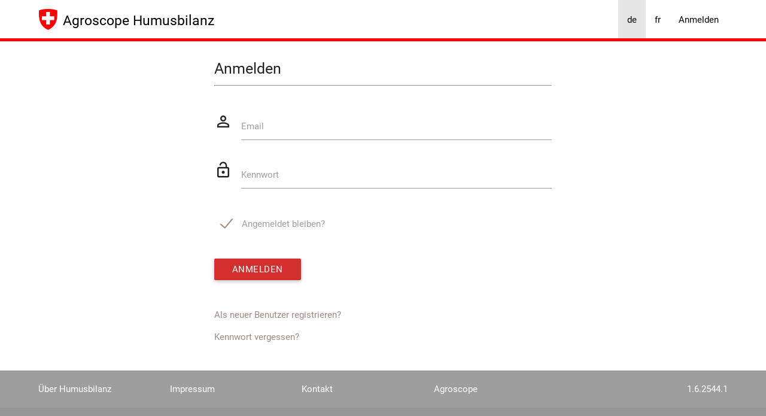

--- FILE ---
content_type: text/html; charset=utf-8
request_url: https://www.humusbilanz.ch/account/login
body_size: 3508
content:



<!DOCTYPE html>
<html lang="de-CH">
<head>
    <meta charset="utf-8" />
    <meta name="viewport" content="width=device-width, initial-scale=1, maximum-scale=1.0, user-scalable=no" />
    <title>Anmelden - Humusbilanz</title>
    <link href="https://fonts.googleapis.com/icon?family=Material+Icons" rel="stylesheet">
    
    
        <link rel="stylesheet" href="/lib/jquery-ui/themes/base/jquery-ui.min.css" />
        <link rel="stylesheet" href="/lib/materialize/dist/css/materialize.min.css" />
<meta name="x-stylesheet-fallback-test" content="" class="sr-only" /><script>!function(a,b,c,d){var e,f=document,g=f.getElementsByTagName("SCRIPT"),h=g[g.length-1].previousElementSibling,i=f.defaultView&&f.defaultView.getComputedStyle?f.defaultView.getComputedStyle(h):h.currentStyle;if(i&&i[a]!==b)for(e=0;e<c.length;e++)f.write('<link href="'+c[e]+'" '+d+"/>")}("position","absolute",["/lib/materialize/dist/css/materialize.css"], "rel=\u0022stylesheet\u0022 ");</script>
        <link rel="stylesheet" href="/lib/material-datepicker/css/material-datepicker.css" />
<meta name="x-stylesheet-fallback-test" content="" class="sr-only" /><script>!function(a,b,c,d){var e,f=document,g=f.getElementsByTagName("SCRIPT"),h=g[g.length-1].previousElementSibling,i=f.defaultView&&f.defaultView.getComputedStyle?f.defaultView.getComputedStyle(h):h.currentStyle;if(i&&i[a]!==b)for(e=0;e<c.length;e++)f.write('<link href="'+c[e]+'" '+d+"/>")}("position","absolute",["/lib/material-datepicker/css/material-datepicker.css"], "rel=\u0022stylesheet\u0022 ");</script>
        <link rel="stylesheet" href="/css/chardinjs.css" />
        <link rel="stylesheet" href="/css/site.min.css?v=bpHu_Ha6OfRfQCqc5cMHcNr7Yttgb8RyjqSKfi8KaLQ" />
    

    <link rel="shortcut icon" href="/Agroscope/favicon.ico" type="image/x-icon" />
    <link rel="apple-touch-icon" sizes="57x57" href="/Agroscope/apple-icon-57x57.png">
    <link rel="apple-touch-icon" sizes="60x60" href="/Agroscope/apple-icon-60x60.png">
    <link rel="apple-touch-icon" sizes="72x72" href="/Agroscope/apple-icon-72x72.png">
    <link rel="apple-touch-icon" sizes="76x76" href="/Agroscope/apple-icon-76x76.png">
    <link rel="apple-touch-icon" sizes="114x114" href="/Agroscope/apple-icon-114x114.png">
    <link rel="apple-touch-icon" sizes="120x120" href="/Agroscope/apple-icon-120x120.png">
    <link rel="apple-touch-icon" sizes="144x144" href="/Agroscope/apple-icon-144x144.png">
    <link rel="apple-touch-icon" sizes="152x152" href="/Agroscope/apple-icon-152x152.png">
    <link rel="apple-touch-icon" sizes="180x180" href="/Agroscope/apple-icon-180x180.png">
    <link rel="icon" type="image/png" sizes="192x192" href="/Agroscope/android-icon-192x192.png">
    <link rel="manifest" href="/Agroscope/manifest.json">
    <meta name="msapplication-TileColor" content="#ffffff">
    <meta name="msapplication-TileImage" content="/Agroscope/ms-icon-144x144.png">
    <meta name="theme-color" content="#ffffff">
    <link rel="icon" type="image/png" sizes="32x32" href="/Agroscope/favicon-32x32.png">
    <link rel="icon" type="image/png" sizes="96x96" href="/Agroscope/favicon-96x96.png">
    <link rel="icon" type="image/png" sizes="16x16" href="/Agroscope/favicon-16x16.png">
</head>
<body>

    <div class="hide-on-med-and-up" style="background:white; width:100%; text-align:center;">
        <a id="logo-container" class="brand-logo" href="/?force=true"><img src="/images/Agroscope.png" border="0" alt="" />&nbsp;<span class="black-text" style="font-size: 1.5rem; position: relative; top: -20px;">Agroscope Humusbilanz</span></a>
    </div>

    <nav class="white" role="navigation">
        <div class="nav-wrapper container">
            <a id="logo-container" class="brand-logo hide-on-small-and-down" href="/?force=true"><img src="/images/Agroscope.png" border="0" alt="" />&nbsp;<span class="black-text hide-on-med-and-down" style="font-size: 1.5rem; position: relative; top: -20px;">Agroscope Humusbilanz</span></a>

                <ul class="right">



    <li class="active"><a class="waves-effect waves-light black-text" href="/home/setlanguage?culture=de-CH&amp;returnUrl=%2Faccount%2Flogin">de</a></li>
    <li class=""><a class="waves-effect waves-light black-text" href="/home/setlanguage?culture=fr-CH&amp;returnUrl=%2Faccount%2Flogin">fr</a></li>


                    <li ><a class="waves-effect waves-light black-text" href="/account/login">Anmelden</a></li>
                </ul>
        </div>
        <div style="height: 5px; background-color: red; width: 100%; position: absolute;">
        </div>
    </nav>

    <main class="white" style="min-height: 500px;">
        




<div class="container container-padding">
    <div class="row">
        <div class="col s12 m6 offset-m3">
            <form method="post" class="form-horizontal" action="/account/login">
                <h4>Anmelden</h4>
                <hr />
                
                <br />
                <div class="row">
                        <input type="hidden" value="42" data-val="true" data-val-required="Bitte geben Sie Ihre PID ein." id="PID" name="PID" />
                        <div class="input-field col s12">
                            <i class="material-icons prefix">perm_identity</i>
                            <input type="email" data-val="true" data-val-email="Keine g&#xFC;ltige Email Adresse." data-val-required="Bitte geben Sie Ihre Email Adresse ein." id="Email" name="Email" value="" />
                            <label class="noPointerEvent" for="Email">Email</label>
                            <span class="red-text field-validation-valid" data-valmsg-for="Email" data-valmsg-replace="true"></span>
                        </div>
                    <div class="input-field col s12">
                        <i class="material-icons prefix">lock_open</i>
                        <input type="password" data-val="true" data-val-required="Bitte geben Sie Ihr Kennwort ein." id="Password" name="Password" />
                        <label class="noPointerEvent" for="Password">Kennwort</label>
                        <span class="red-text field-validation-valid" data-valmsg-for="Password" data-valmsg-replace="true"></span>
                    </div>
                    <div class="input-field col s12">
                        <input type="checkbox" checked="checked" data-val="true" data-val-required="The RememberMe field is required." id="RememberMe" name="RememberMe" value="true" />
                        <label for="RememberMe">Angemeldet bleiben?</label>
                    </div>
                </div>
                <br />
                <p>
                    <button id="submitBtn" type="submit" class="btn red darken-2 waves-effect waves-light">
                        Anmelden
                    </button>
                </p>
                <br />
                    <p>
                        <a href="/account/register">Als neuer Benutzer registrieren?</a>
                    </p>
                <p>
                    <a href="/account/forgotpassword">Kennwort vergessen?</a>
                </p>
            <input name="__RequestVerificationToken" type="hidden" value="CfDJ8PryEi7pQ4ZIowaMvameA12N71u3nMx6DFHgqDp1tR5mItVDig_ReiqRjjwx0jfaZuLxUsLy-j1B17jpTMYGv1oYj_Pt0sMMlSjM9eZE8mPnvFcRdNcl1L_mFlwUD53SBSJqUox1VSkN6OAWOcGfwHA" /><input name="RememberMe" type="hidden" value="false" /></form>
        </div>
    </div>
</div>


    </main>

    <footer class="page-footer grey">
        <div class="container">
            <div class="row">
                <div class="col s12 m9">
                    <div class="row">
                        <div class="col s12 m6 l3 white-text"><a href="/about" style="color: white;">&#xDC;ber Humusbilanz</a></div>
                        <div class="col s12 m6 l3 white-text"><a href="/impress" style="color: white;">Impressum</a></div>
                        <div class="col s12 m6 l3 white-text"><a href="/contact" style="color: white;">Kontakt</a></div>
                        <div class="col s12 m6 l3 white-text">
                                <a href="http://www.agroscope.ch" style="color: white;" target="_blank">Agroscope</a>
                        </div>
                    </div>
                </div>
                <div class="col s12 m3 right-align white-text">1.6.2544.1</div>
            </div>
        </div>
    </footer>

    
    
        <script src="https://ajax.aspnetcdn.com/ajax/jquery/jquery-2.1.4.min.js">
        </script>
<script>(window.jQuery||document.write("\u003Cscript src=\u0022/lib/jquery/dist/jquery.min.js\u0022\u003E\u003C/script\u003E"));</script>
        <script src="/lib/jquery-ui/jquery-ui.min.js"></script>
        <script src="https://ajax.aspnetcdn.com/ajax/knockout/knockout-3.4.0.js">
        </script>
        <script src="/lib/knockout.validation/dist/knockout.validation.js"></script>
        <script src="/lib/materialize/dist/js/materialize.min.js">
        </script>
<script>(window.jQuery && window.jQuery.fn && window.jQuery.fn.modal||document.write("\u003Cscript src=\u0022/lib/materialize/dist/js/materialize.min.js\u0022\u003E\u003C/script\u003E"));</script>
        <script src="/lib/moment/moment.js"></script>
        <script src="/lib/material-datepicker/scripts/material-datepicker.js">
        </script>
<script>(window.jQuery && window.jQuery.fn && window.jQuery.fn.modal||document.write("\u003Cscript src=\u0022/lib/material-datepicker/scripts/material-datepicker.js\u0022\u003E\u003C/script\u003E"));</script>
        <script src="/lib/tablesorter/jquery.tablesorter.min.js">
        </script>
<script>(window.jQuery && window.jQuery.fn && window.jQuery.fn.modal||document.write("\u003Cscript src=\u0022/lib/tablesorter/jquery.tablesorter.min.js\u0022\u003E\u003C/script\u003E"));</script>
        <script src="/lib/Microsoft.jQuery.Unobtrusive.Ajax/jquery.unobtrusive-ajax.js"></script>
        <script src="/js/chardinjs.min.js"></script>
        <script src="/lib/globalize/globalize.js"></script>
        <script src="/lib/typeahead.js/dist/typeahead.bundle.js"></script>
        <script src="/lib/globalize/cultures/globalize.culture.de.js"></script>
        <script src="/js/site.min.js?v=uU-oeSFkOItXC1XaNt7k7yxUG0Lf8EaSwiC15SjNW5I"></script>
    

    


    <script src="https://ajax.aspnetcdn.com/ajax/jquery.validate/1.14.0/jquery.validate.min.js">
    </script>
<script>(window.jQuery && window.jQuery.validator||document.write("\u003Cscript src=\u0022/lib/jquery-validation/dist/jquery.validate.min.js\u0022\u003E\u003C/script\u003E"));</script>
    <script src="https://ajax.aspnetcdn.com/ajax/jquery.validation.unobtrusive/3.2.6/jquery.validate.unobtrusive.min.js">
    </script>
<script>(window.jQuery && window.jQuery.validator && window.jQuery.validator.unobtrusive||document.write("\u003Cscript src=\u0022/lib/jquery-validation-unobtrusive/jquery.validate.unobtrusive.min.js\u0022\u003E\u003C/script\u003E"));</script>



    <script language="javascript" type="text/javascript">
        $(document).ready(function () {

            initMaterilzeSelect();

        });

        function reInitDropDown() {
            $('.dropdown-button').dropdown({
                inDuration: 300,
                outDuration: 225,
                constrainWidth: false, // Does not change width of dropdown to that of the activator
                hover: true, // Activate on hover
                gutter: 0, // Spacing from edge
                belowOrigin: false, // Displays dropdown below the button
                alignment: 'left', // Displays dropdown with edge aligned to the left of button
                stopPropagation: false // Stops event propagation
            });
        }
    </script>
</body>
</html>

--- FILE ---
content_type: text/css
request_url: https://www.humusbilanz.ch/lib/material-datepicker/css/material-datepicker.css
body_size: 1043
content:
.dtp { position: fixed; top: 0; left: 0; right: 0; bottom: 0; background: rgba(0, 0, 0, 0.4); z-index: 2000; font-size: 15px; -webkit-user-select: none; -moz-user-select: none; -ms-user-select: none; user-select: none; }
.dtp > .dtp-content { background: #fff; max-width: 300px; box-shadow: 0 2px 5px 0 rgba(0, 0, 0, 0.16), 0 2px 10px 0 rgba(0, 0, 0, 0.12); max-height: 520px; position: relative; left: 50%; }
.dtp > .dtp-content > .dtp-date-view > header.dtp-header { background: #2196F3 !important; color: #fff; text-align: center; padding: 0.3em; }

.dtp div.dtp-date, .dtp div.dtp-time { background: #64b5f6; text-align: center; color: #fff; padding: 10px; }
.dtp div.dtp-date > div { padding: 0; margin: 0; }
.dtp div.dtp-actual-month { font-size: 1.5em; }
.dtp div.dtp-actual-num { font-size: 3em; line-height: 0.9; }
.dtp div.dtp-actual-maxtime { font-size: 3em; line-height: 0.9; }
.dtp div.dtp-actual-year { font-size: 1.5em; color: #DCEDC8; }
.dtp div.dtp-picker { padding: 1em; text-align: center; }

.dtp div.dtp-picker-month, .dtp div.dtp-actual-time { font-weight: 500; text-align: center; }
.dtp div.dtp-picker-month { padding-bottom:20px!important; text-transform: uppercase!important; }

.dtp .dtp-close { position: absolute; top: 0.5em; right: 1em; }
.dtp .dtp-close > a { color: #fff; }
.dtp .dtp-close > a > i { font-size: 1em; }

.dtp table.dtp-picker-days { margin: 0; min-height: 251px;}
.dtp table.dtp-picker-days, .dtp table.dtp-picker-days tr, .dtp table.dtp-picker-days tr > td { border: none; }
.dtp table.dtp-picker-days tr > td {  font-weight: 700; font-size: 0.8em; text-align: center; padding: 0.5em 0.3em; }
.dtp table.dtp-picker-days tr > td > span.dtp-select-day { color: #BDBDBD!important; }
.dtp table.dtp-picker-days tr > td > a, .dtp .dtp-picker-time > a { color: #212121; text-decoration: none; padding: 0.4em 0.5em 0.5em 0.6em; border-radius: 50%!important; }
.dtp table.dtp-picker-days tr > td > a.selected{ background: #64b5f6; color: #fff; }
.dtp table.dtp-picker-days tr > th { color: #757575; text-align: center; font-weight: 700; padding: 0.4em 0.3em; }

.dtp .p10 > a { color: #2196F3 !important; text-decoration: none; }
.dtp .p10 { width: 10%; display: inline-block; }
.dtp .p20 { width: 20%; display: inline-block; }
.dtp .p60 { width: 60%; display: inline-block; }
.dtp .p80 { width: 80%; display: inline-block; }

.dtp a.dtp-meridien-am, .dtp a.dtp-meridien-pm { position: relative; top: 10px; color: #212121; font-weight: 500; padding: 0.7em 0.5em; border-radius: 50%!important;text-decoration: none; background: #eee; font-size:1em; }
.dtp .dtp-actual-meridien a.selected { background: #2196F3 !important; color: #fff; }

.dtp .dtp-picker-time > .dtp-select-hour { cursor: pointer; }
.dtp .dtp-picker-time > .dtp-select-minute { cursor: pointer; }

.dtp .dtp-buttons { padding: 0 1em 1em 1em; text-align: right; }

.dtp .dtp-buttons .btn, .btn-large, .btn-flat 
{
     padding: 0 0.7em; height: 28px; line-height: 28px; 
}

.dtp .dtp-buttons .btn:hover, .btn-large:hover
{
     background-color: #2196F3 !important; 
}

.dtp.hidden, .dtp .hidden { display: none; }
.dtp .invisible { visibility: hidden; }

.dtp .left { float: left; }
.dtp .right { float: right; }
.dtp .clearfix { clear: both; }

.dtp .center { text-align: center; }

--- FILE ---
content_type: text/css
request_url: https://www.humusbilanz.ch/css/chardinjs.css
body_size: 485
content:
.chardinjs-overlay {
  position: absolute;
  z-index: 999999;
  background-color: #000;
  opacity: 0;
  -webkit-transition: all 0.3s ease-out;
  -moz-transition: all 0.3s ease-out;
  -ms-transition: all 0.3s ease-out;
  -o-transition: all 0.3s ease-out;
  transition: all 0.3s ease-out; }

.chardinjs-helper-layer {
  position: absolute;
  z-index: 9999998;
  color: white;
  -webkit-transition: all 0.3s ease-out;
  -moz-transition: all 0.3s ease-out;
  -ms-transition: all 0.3s ease-out;
  -o-transition: all 0.3s ease-out;
  transition: all 0.3s ease-out; }
  .chardinjs-helper-layer.chardinjs-left {
    border-left: solid white 1px;
    margin-left: -10px; }
  .chardinjs-helper-layer.chardinjs-right {
    border-right: solid white 1px;
    padding-right: 10px; }
  .chardinjs-helper-layer.chardinjs-bottom {
    border-bottom: solid white 1px;
    padding-bottom: 10px; }
  .chardinjs-helper-layer.chardinjs-top {
    border-top: solid white 1px;
    padding-top: 10px; }

.chardinjs-tooltip {
  position: absolute;
  -webkit-transition: opacity 0.1s ease-out;
  -moz-transition: opacity 0.1s ease-out;
  -ms-transition: opacity 0.1s ease-out;
  -o-transition: opacity 0.1s ease-out;
  transition: opacity 0.1s ease-out;
  max-width: 200px; }
  .chardinjs-tooltip.chardinjs-left {
    margin-left: -135px;
    padding-right: 10px; }
  .chardinjs-tooltip.chardinjs-right {
    margin-right: -135px;
    padding-left: 10px; }
  .chardinjs-tooltip.chardinjs-bottom {
    margin-bottom: -50px;
    padding-top: 10px; }
  .chardinjs-tooltip.chardinjs-top {
    margin-top: -50px;
    padding-bottom: 10px; }
  .chardinjs-tooltip.chardinjs-right:before, .chardinjs-tooltip.chardinjs-left:after, .chardinjs-tooltip.chardinjs-bottom:before, .chardinjs-tooltip.chardinjs-top:after {
    content: ".";
    display: inline-block;
    background-color: white;
    height: 1px;
    overflow: hidden;
    position: absolute; }
  .chardinjs-tooltip.chardinjs-right:before, .chardinjs-tooltip.chardinjs-left:after {
    width: 100px;
    top: 50%; }
  .chardinjs-tooltip.chardinjs-bottom:before, .chardinjs-tooltip.chardinjs-top:after {
    width: 1px;
    height: 50px;
    left: 50%; }
  .chardinjs-tooltip.chardinjs-bottom:before {
    top: -50px; }
  .chardinjs-tooltip.chardinjs-top:after {
    bottom: -50px; }
  .chardinjs-tooltip.chardinjs-right:before {
    left: -100px; }
  .chardinjs-tooltip.chardinjs-left:after {
    right: -100px; }

.chardinjs-show-element {
  /*z-index: 9999999;*/
  opacity: 0.8; }

.chardinjs-relative-position {
  position: relative; }

--- FILE ---
content_type: text/css
request_url: https://www.humusbilanz.ch/css/site.min.css?v=bpHu_Ha6OfRfQCqc5cMHcNr7Yttgb8RyjqSKfi8KaLQ
body_size: 1875
content:
@media only screen and (min-width:601px){.container{width:90%}}@media only screen and (min-width:993px){.container{width:90%}}@font-face{font-family:'Material Icons';font-style:normal;font-weight:400;src:local('Material Icons'),local('MaterialIcons-Regular'),url(../fonts/materialicons.woff) format('woff')}.material-icons{font-family:'Material Icons';font-weight:normal;font-style:normal;font-size:24px;line-height:1;letter-spacing:normal;text-transform:none;display:inline-block;white-space:nowrap;word-wrap:normal;direction:ltr}body{background-color:#969696}footer.page-footer{margin-top:-25px}.container-padding{padding-top:20px;padding-bottom:40px}th.headerSortUp{background-image:url(../images/asc.png);background-repeat:no-repeat;background-position:right center}th.headerSortDown{background-image:url(../images/desc.png);background-repeat:no-repeat;background-position:right center}td{padding-top:10px;padding-bottom:10px}.error-text{position:absolute;font-size:9px;top:45px;color:#f44336 !important}.error-textarea{position:absolute;font-size:9px;top:93px;color:#f44336 !important}.character-counter{position:absolute;font-size:9px;right:25px;top:-10px}.tt-menu{color:#a1887f;margin-top:-17px;min-width:100%;-webkit-border-radius:2px;-moz-border-radius:2px;border-radius:2px;background:#fff;-webkit-box-shadow:0 2px 5px rgba(0,0,0,.35);-moz-box-shadow:0 2px 5px rgba(0,0,0,.35);box-shadow:0 2px 5px rgba(0,0,0,.35);max-height:200px;overflow-y:auto;overflow-x:hidden}.tt-hint{color:#a9a9a9}.materialize-tags .tt-menu .tt-cursor{background:#03a9f4;color:#fff}.tt-cursor{background-color:#eee}.tt-suggestion{padding:14px 16px;font-size:16px}a.not-active{pointer-events:none;cursor:default;color:#d3d3d3}.ParzelleSelected{background-color:#f2f2f2}.ScoreGross{font-size:28px;font-weight:bolder}.text-bold{font-weight:bolder}.TableCaption{font-size:20px;font-weight:bold}.data-table{border:none;border-top:1px solid #ccc;width:540px;display:none}.data-table caption{color:#545454;font-size:14px;font-weight:normal;line-height:20px;margin:0 0 20px 0;padding:0;text-align:center}.data-table thead{background:#f0f0f0}.data-table th,.data-table td{border:none;border-bottom:1px solid #ccc;margin:0;padding:10px;text-align:left}.figure{height:295px;position:relative;padding:0 20px 0 20px}.figure ul{list-style:none;margin:0;padding:0}.graph{height:100%;position:relative}.bars{margin-top:25px;height:270px;position:absolute;width:100%;z-index:10}.bars-vert{top:25px;height:270px;position:absolute;width:80%;left:20%;z-index:10}.bar-group{float:left;height:35px;margin:5px 0;position:relative;width:100%}.bar{left:0;cursor:pointer;height:30px;position:absolute;text-align:center;width:0}.bar.fig{left:65%}.bar span{background:#fefefe;border-radius:3px;left:-8px;display:none;margin:0;position:relative;text-shadow:rgba(255,255,255,.8) 0 1px 0;width:40px;z-index:20;-webkit-box-shadow:rgba(0,0,0,.6) 0 1px 4px;box-shadow:rgba(0,0,0,.6) 0 1px 4px;background:#fefefe 0 100% repeat-x}.bar-group-vert{float:left;height:100%;position:relative;width:15%}.bar-vert{bottom:0;cursor:pointer;height:0;position:absolute;text-align:center;width:90%}.bar-vert span{background:#fefefe;border-radius:3px;left:-8px;display:none;margin:0;position:relative;text-shadow:rgba(255,255,255,.8) 0 1px 0;width:40px;z-index:20;-webkit-box-shadow:rgba(0,0,0,.6) 0 1px 4px;box-shadow:rgba(0,0,0,.6) 0 1px 4px;background:#fefefe 0 100% repeat-x}.fig0{background:#747474 0 0 repeat-y}.fig1{background:#65c2e8 0 0 repeat-y}.fig2{background:#eea151 0 0 repeat-y}.fig3{background:#008000 0 0 repeat-y}.fig4{background:#ffa500 0 0 repeat-y}.result3{background-color:#fb0}.result2{background-color:#43a047}.result1{background-color:#c8e6c9}.result0{background-color:#ffecb3}.result-1{background-color:#ffccbc}.result-2{background-color:#ff8a65}.resultNaN{background-color:#fff}.tiny-text{font-size:.8rem}.error{color:#f00}.warning{color:#ff8c00}.row .input-field error{border-bottom:1px solid #f00 !important;box-shadow:0 1px 0 0 red !important}.collapsible-header{padding:0;margin:0;background-color:transparent}.collapsible-header i{text-align:left;margin-right:0;margin-left:-10px}.collapsible-body{border-bottom:none;border-left:5px solid #9e9e9e}.collapsible{border:none}.overlay{position:static;overflow-y:hidden;z-index:100}@media only screen and (min-width:0){.overlay{position:fixed;overflow-x:hidden;overflow-y:scroll;left:0;top:0;width:100%;height:100%;z-index:900}}@media only screen and (min-width:993px){.overlay{position:static;overflow-y:hidden;z-index:100}}@media only screen and (max-width:992px){nav .brand-logo{left:3%}}@media only screen and (max-width:500px){nav .brand-logo{left:3%}}.noscroll{position:fixed;overflow:hidden}.navigation-dropdown-content{top:63px !important}div#parzellenPanel * .dropdown-content{max-height:150px}.validationMessage{color:#f00;font-size:.8rem;top:45px;left:10px;position:absolute}.fieldInfo{font-size:.8rem;top:45px;left:58px;position:absolute}.tab>a{background-color:#c3c3c3;border-bottom-color:#c3c3c3}.tab>.active{background-color:#f2f2f2;border-bottom-color:#c3c3c3}.tabs .indicator{color:transparent !important;background-color:transparent !important}select.selectionList option{height:40px;align-content:center;border-width:1px;border-color:#d3d3d3;border-radius:5px;border-left-style:solid;border-right-style:solid;border-bottom-style:solid;padding-left:10px;padding-top:10px}select.selectionList option:first-of-type{border-top-style:solid}.ui-datepicker-trigger{display:none}.noPointerEvent{pointer-events:none}.parzellenHeaderBackground{background:#d2d2d2}

--- FILE ---
content_type: text/javascript
request_url: https://www.humusbilanz.ch/js/chardinjs.min.js
body_size: 1705
content:
// Generated by CoffeeScript 1.6.2
(function () { var e = [].slice; (function (t, n) { var r; return r = function () { function e(e) { var r = this; this.$el = t(e), t(n).resize(function () { return r.refresh() }) } return e.prototype.start = function () { var e, t, n, r; if (this._overlay_visible()) return !1; this._add_overlay_layer(), r = this.$el.find("*[data-intro]"); for (t = 0, n = r.length; t < n; t++) e = r[t], this._show_element(e); return this.$el.trigger("chardinJs:start") }, e.prototype.toggle = function () { return this._overlay_visible() ? this.stop() : this.start() }, e.prototype.refresh = function () { var e, t, n, r, i; if (this._overlay_visible()) { r = this.$el.find("*[data-intro]"), i = []; for (t = 0, n = r.length; t < n; t++) e = r[t], i.push(this._position_helper_layer(e)); return i } return this }, e.prototype.stop = function () { return this.$el.find(".chardinjs-overlay").fadeOut(function () { return t(this).remove() }), this.$el.find(".chardinjs-helper-layer").remove(), this.$el.find(".chardinjs-show-element").removeClass("chardinjs-show-element"), this.$el.find(".chardinjs-relative-position").removeClass("chardinjs-relative-position"), n.removeEventListener ? n.removeEventListener("keydown", this._onKeyDown, !0) : document.detachEvent && document.detachEvent("onkeydown", this._onKeyDown), this.$el.trigger("chardinJs:stop") }, e.prototype._overlay_visible = function () { return this.$el.find(".chardinjs-overlay").length !== 0 }, e.prototype._add_overlay_layer = function () { var e, t, n, r = this; return this._overlay_visible() ? !1 : (t = document.createElement("div"), n = "", t.className = "chardinjs-overlay", this.$el.prop("tagName") === "BODY" ? (n += "top: 0;bottom: 0; left: 0;right: 0;position: fixed;", t.setAttribute("style", n)) : (e = this._get_offset(this.$el.get()[0]), e && (n += "width: " + e.width + "px; height:" + e.height + "px; top:" + e.top + "px;left: " + e.left + "px;", t.setAttribute("style", n))), this.$el.get()[0].appendChild(t), t.onclick = function () { return r.stop() }, setTimeout(function () { return n += "opacity: .6;", t.setAttribute("style", n) }, 10)) }, e.prototype._get_position = function (e) { return e.getAttribute("data-position") || "bottom" }, e.prototype._place_tooltip = function (e) { var n, r, i, s, o, u, a; u = t(e).data("tooltip_layer"), a = this._get_offset(u), u.style.top = null, u.style.right = null, u.style.bottom = null, u.style.left = null; switch (this._get_position(e)) { case "top": case "bottom": i = this._get_offset(e), o = i.width, r = t(u).width(), u.style.left = "" + (o / 2 - a.width / 2) + "px"; break; case "left": case "right": i = this._get_offset(e), s = i.height, n = t(u).height(), u.style.top = "" + (s / 2 - a.height / 2) + "px" } switch (this._get_position(e)) { case "left": return u.style.left = "-" + (a.width - 34) + "px"; case "right": return u.style.right = "-" + (a.width - 34) + "px"; case "bottom": return u.style.bottom = "-" + a.height + "px"; case "top": return u.style.top = "-" + a.height + "px" } }, e.prototype._position_helper_layer = function (e) { var n, r; return r = t(e).data("helper_layer"), n = this._get_offset(e), r.setAttribute("style", "width: " + n.width + "px; height:" + n.height + "px; top:" + n.top + "px; left: " + n.left + "px;") }, e.prototype._show_element = function (e) { var n, r, i, s; r = this._get_offset(e), i = document.createElement("div"), s = document.createElement("div"), t(e).data("helper_layer", i).data("tooltip_layer", s), e.id && i.setAttribute("data-id", e.id), i.className = "chardinjs-helper-layer chardinjs-" + this._get_position(e), this._position_helper_layer(e), this.$el.get()[0].appendChild(i), s.className = "chardinjs-tooltip chardinjs-" + this._get_position(e), s.innerHTML = "<div class='chardinjs-tooltiptext'>" + e.getAttribute("data-intro") + "</div>", i.appendChild(s), this._place_tooltip(e), e.className += " chardinjs-show-element", n = "", e.currentStyle ? n = e.currentStyle.position : document.defaultView && document.defaultView.getComputedStyle && (n = document.defaultView.getComputedStyle(e, null).getPropertyValue("position")), n = n.toLowerCase(); if (n !== "absolute" && n !== "relative") return e.className += " chardinjs-relative-position" }, e.prototype._get_offset = function (e) { var t, n, r; t = { width: e.offsetWidth, height: e.offsetHeight }, n = 0, r = 0; while (e && !isNaN(e.offsetLeft) && !isNaN(e.offsetTop)) n += e.offsetLeft, r += e.offsetTop, e = e.offsetParent; return t.top = r, t.left = n, t }, e }(), t.fn.extend({ chardinJs: function () { var n, i, s, o; return o = arguments[0], i = 2 <= arguments.length ? e.call(arguments, 1) : [], n = t(this[0]), s = n.data("chardinJs"), s || n.data("chardinJs", s = new r(this, o)), typeof o == "string" && s[o].apply(s, i), s } }) })(window.jQuery, window) }).call(this);

--- FILE ---
content_type: text/javascript
request_url: https://www.humusbilanz.ch/js/site.min.js?v=uU-oeSFkOItXC1XaNt7k7yxUG0Lf8EaSwiC15SjNW5I
body_size: 2573
content:
function toggleElementBetrieb(n,t){var r=$("#c_"+t),u=$("#vdlufa_c_"+t),f=$("#stat_c_"+t),i=$("#tabs_"+t);r.is(":visible")||i.is(":visible")?$(n).find("i:first").html("equalizer"):$(n).find("i:first").html("close");r&&r.slideToggle("slow");f&&f.slideToggle("slow");u&&u.slideToggle("slow");i!==null&&i!==undefined&&i.slideToggle("fast")}function toggleElement(n,t){var i=$("#parzelle_c_"+t),r=$("#parzelle_year_"+t);i.is(":visible")?$(n).find("i:first").html("equalizer"):$(n).find("i:first").html("close");n.id=="toggleParzelleChartBtn"&&(i.is(":visible")?$(".addMarginIfDiagramIsVisible").css("margin-bottom","0px"):$(".addMarginIfDiagramIsVisible").css("margin-bottom","10px"));i&&i.slideToggle("slow");r&&r.slideToggle("slow")}function initAllGraphs(){$(".figure").remove();$("table[data-chart]").each(function(){createHorizontalGraph("#"+$(this).attr("id"),$(this).attr("id"))});$("table[data-chart-vert]").each(function(){createVerticalGraph("#"+$(this).attr("id"),$(this).attr("id"))})}function initGraph(n){$("#c_"+n).find(".figure").remove();createHorizontalGraph("#g_"+n,n);$("#parzelle_c_"+n).find(".figure").remove();createHorizontalGraph("#parzelle_g_"+n,n);$("#stat_c_"+n).find(".figure").remove();createVerticalGraph("#stat_g_"+n,n);$("#vdlufa_c_"+n).find(".figure").remove();createHorizontalGraph("#vdlufa_g_"+n,n)}function createHorizontalGraph(n,t){function y(n,t){t<n.length&&(n[t].isnegative?$(n[t].bar).animate({width:n[t].height,left:n[t].left},400):$(n[t].bar).animate({width:n[t].height},400),l=setTimeout(function(){t++;y(n,t)},100))}function k(){$.each(u,function(n){$(u[n].bar).stop().css("width",0)});clearTimeout(l);clearTimeout(a);a=setTimeout(function(){y(u,0)},200)}var u=[],f=$('<div class="figure"><\/div>'),r=$('<div class="graph"><\/div>'),h=$('<div class="bars"><\/div>'),p=$(n.replace("g","c")),n=$(n),w,e,c,l,a,o={chartData:function(){var t=[];return n.find("tbody td").each(function(){t.push($(this).text())}),t},chartHeading:function(){return n.find("caption").text()},chartYMax:function(){var n=0;return $("#"+t).find("tbody td").each(function(){var t=$(this).text();n<Math.abs(t)&&(n=Math.abs(t))}),n},columnGroups:function(){var t=[];return n.find("tbody tr").each(function(n){t[n]=[];t[n].push($(this).find("td").eq(0).text());t[n].push($(this).find("th").eq(0).text());t[n].push($(this).find("th").eq(0).attr("class"))}),t}},i;w=o.chartData();e=o.chartYMax();c=o.columnGroups();$.each(c,function(){var i=null,n={},t;n.label=this[0];n.height=Math.floor(Math.abs(n.label)/e*34)+"%";Math.floor(Math.abs(n.label)/e*50)===0&&(n.height="1%");n.isnegative=!1;n.left;this[2]=="scaleColors"?(t="resultNaN",n.label<-400?t="result-2":n.label<-200?t="result-2":n.label<200?t="result0":n.label>=200&&n.label<400?t="result2":n.label>=400&&(t="result2")):n.label<0?t="result-2":n.label>=0&&(t="result2");i=$('<div class="bar-group" style="display:table"><div style="height:100%; width:27%;display:table-cell; vertical-align:middle"><p style="font-size: 10px; width: 100%; display: inline;">'+this[1]+"<\/p><\/div><\/div>");n.label<0?(n.isnegative=!0,n.left=65-Math.floor(Math.abs(n.label)/e*34)+"%",n.bar=$('<div class="bar fig '+t+'"><p style="margin-left: 3px;">'+n.label+"<\/p><\/div>").appendTo(i)):n.label>0?n.bar=$('<div class="bar fig '+t+'"><p style="margin-left: 3px;">+'+n.label+"<\/p><\/div>").appendTo(i):this[2]!="empty"&&(n.bar=$('<div class="bar fig '+t+'"><p style="margin-left: 3px;">'+n.label+"<\/p><\/div>").appendTo(i));u.push(n);i.appendTo(h)});var b=o.chartHeading(),v=b.split("$"),s=$('<div style="left: 30%; width: 35%; height: 25px; text-align: center; position: absolute; top: -5px;"><p>'+v[0]+"<\/p><\/div>");s.appendTo(f);s=$('<div style="left: 65%; width: 35%; height: 25px; text-align: center; position: absolute; top: -5px;"><p>'+v[1]+"<\/p><\/div>");s.appendTo(f);i=$('<div style="width: 65%; height: 100%; border-right: 2px solid #ccc; position: absolute;"><\/div>');i.appendTo(r);i=$('<div style="width: 100%; height: 25px; border-bottom: 1px solid #ccc; position: absolute;"><\/div>');i.appendTo(r);i=$('<div style="width: 100%; height: 70px; border-bottom: 1px solid #ccc; position: absolute;"><\/div>');i.appendTo(r);i=$('<div style="width: 100%; height: 115px; border-bottom: 1px solid #ccc; position: absolute;"><\/div>');i.appendTo(r);i=$('<div style="width: 100%; height: 160px; border-bottom: 1px solid #ccc; position: absolute;"><\/div>');i.appendTo(r);i=$('<div style="width: 100%; height: 205px; border-bottom: 1px solid #ccc; position: absolute;"><\/div>');i.appendTo(r);i=$('<div style="width: 100%; height: 250px; border-bottom: 1px solid #ccc; position: absolute;"><\/div>');i.appendTo(r);h.appendTo(r);r.appendTo(f);f.appendTo(p);k()}function createVerticalGraph(n,t){function y(n,t){t<n.length&&(n[t].isnegative?$(n[t].bar).animate({height:n[t].height,bottom:n[t].bottom},400):$(n[t].bar).animate({height:n[t].height},400),a=setTimeout(function(){t++;y(n,t)},100))}function d(){$.each(o,function(n){$(o[n].bar).stop().css("height",0)});clearTimeout(a);clearTimeout(v);v=setTimeout(function(){y(o,0)},200)}var o=[],l=$('<div class="figure"><\/div>'),i=$('<div class="graph"><\/div>'),s=$('<div class="bars-vert"><\/div>'),p=$(n.replace("g","c")),n=$(n),w,b,u,a,v,h={chartData:function(){var t=[];return n.find("tbody td").each(function(){t.push($(this).text())}),t},chartHeading:function(){return n.find("caption").text()},chartYMax:function(){var n=0;return $("#"+t).find("tbody td").each(function(){var t=$(this).text();n<Math.abs(t)&&(n=Math.abs(t))}),n},columnGroups:function(){var t=[];return n.find("tbody tr").each(function(n){t[n]=[];t[n].push($(this).find("td").eq(0).text());t[n].push($(this).find("th").eq(0).text())}),t}},e,c;w=h.chartData();b=h.chartYMax();u=h.columnGroups();e=15;u.length>6&&(e=(15*u.length-20)/u.length,s=$('<div class="bars-vert" style="width: '+(15*u.length-20)+'%"><\/div>'));c=0;$.each(u,function(){var i=null,n={},t,r;n.label=this[0];n.isnegative=!1;n.bottom;t="resultNaN";n.label<-400?t="result-2":n.label<-200?t="result-1":n.label<200?t="result0":n.label>=200&&n.label<400?t="result1":n.label>=400&&n.label<=800?t="result2":n.label>800&&(t="result3");r=$('<div style="left: '+e*c+"%; width: "+e+'%; text-align: center; height: 25px; position: absolute; top: -30px;"><p>'+this[1]+"<\/p><\/div>");r.appendTo(s);i=$('<div class="bar-group-vert" style="width: '+e+'%"><\/div>');n.label<0?(Math.abs(n.label)>600?(n.height="39%",n.bottom="-1%"):(n.height=Math.floor(Math.abs(n.label)/600*38)+"%",n.bottom=38-Math.floor(Math.abs(n.label)/600*38)+"%"),n.isnegative=!0,n.bar=$('<div class="bar-vert fig-vert '+t+'" style="bottom: 38%;"><p style="margin-left: 3px;">'+n.label+"<\/p><\/div>").appendTo(i)):n.label>0?(n.height=Math.abs(n.label)>1e3?"63%":Math.floor(Math.abs(n.label)/1e3*63)+"%",n.bar=$('<div class="bar-vert fig-vert '+t+'" style="bottom: 38%;"><p style="margin-left: 3px;">+'+n.label+"<\/p><\/div>").appendTo(i)):(n.height="0.5%",n.bar=$('<div class="bar-vert fig-vert '+t+'" style="bottom: 37.5%;"><p style="margin-left: 3px;">'+n.label+"<\/p><\/div>").appendTo(i));o.push(n);++c;i.appendTo(s)});var k=h.chartHeading(),f=k.split("$"),r=$('<div style="width: 19%; height: 25px; position: absolute; top: -5px; overflow: hidden; text-overflow: ellipsis;"><p>'+f[0]+"<\/p><\/div>");r.appendTo(i);r=$('<div style="width: 19%; height: 20px; position: absolute; top: 24px; vertical-align: middle; line-height: 13px;"><p>'+f[1]+"<\/p><\/div>");r.appendTo(i);r=$('<div style="width: 19%; height: 20px; position: absolute; top: 71px; vertical-align: middle; line-height: 13px;"><p>'+f[2]+"<\/p><\/div>");r.appendTo(i);r=$('<div style="width: 19%; height: 20px; position: absolute; top: 124px; vertical-align: middle; line-height: 13px;"><p>'+f[3]+"<\/p><\/div>");r.appendTo(i);r=$('<div style="width: 19%; height: 20px; position: absolute; top: 175px; vertical-align: middle; line-height: 13px;"><p>'+f[4]+"<\/p><\/div>");r.appendTo(i);r=$('<div style="width: 19%; height: 20px; position: absolute; top: 226px; vertical-align: middle; line-height: 13px;"><p>'+f[5]+"<\/p><\/div>");r.appendTo(i);r=$('<div style="width: 19%; height: 20px; position: absolute; top: 260px; vertical-align: middle; line-height: 13px;"><p>'+f[6]+"<\/p><\/div>");r.appendTo(i);dividerWidth=100;u.length>6&&(dividerWidth=15*u.length);divider=$('<div style="width: '+dividerWidth+'%; height: 23px; border-bottom: 1px solid #ccc; position: absolute;"><\/div>');divider.appendTo(i);divider=$('<div style="width: '+dividerWidth+'%; height: 57px; border-bottom: 1px solid #ccc; position: absolute;"><\/div>');divider.appendTo(i);divider=$('<div style="width: '+dividerWidth+'%; height: 125px; border-bottom: 1px solid #ccc; position: absolute;"><\/div>');divider.appendTo(i);divider=$('<div style="width: '+dividerWidth+'%; height: 159px; border-bottom: 1px solid #ccc; position: absolute;"><\/div>');divider.appendTo(i);divider=$('<div style="left: 20%; width: '+(dividerWidth-20)+'%; height: 193px; border-bottom: 1px solid #ccc; position: absolute;"><\/div>');divider.appendTo(i);divider=$('<div style="width: '+dividerWidth+'%; height: 225px; border-bottom: 1px solid #ccc; position: absolute;"><\/div>');divider.appendTo(i);divider=$('<div style="width: '+dividerWidth+'%; height: 260px; border-bottom: 1px solid #ccc; position: absolute;"><\/div>');divider.appendTo(i);divider=$('<div style="width: '+dividerWidth+'%; height: 295px; border-bottom: 1px solid #ccc; position: absolute;"><\/div>');divider.appendTo(i);s.appendTo(i);i.appendTo(l);l.appendTo(p);d()}function initMaterilzeSelect(){$("select").material_select(function(){$("input.select-dropdown").trigger("close")});var n=function(n){(n.clientX>=n.target.clientWidth||n.clientY>=n.target.clientHeight)&&n.preventDefault()};$("select").siblings("input.select-dropdown").on("mousedown",n)}(function(n){n(function(){n(".button-collapse").sideNav();initAllGraphs()})})(jQuery);String.prototype.endsWith||(String.prototype.endsWith=function(n,t){var i=this.toString(),r;return(typeof t!="number"||!isFinite(t)||Math.floor(t)!==t||t>i.length)&&(t=i.length),t-=n.length,r=i.lastIndexOf(n,t),r!==-1&&r===t});

--- FILE ---
content_type: text/javascript
request_url: https://www.humusbilanz.ch/lib/knockout.validation/dist/knockout.validation.js
body_size: 13027
content:
/*
===============================================================================
    Author:     Eric M. Barnard - @ericmbarnard                                
    License:    MIT (http://opensource.org/licenses/mit-license.php)           
                                                                               
    Description: Validation Library for KnockoutJS                             
===============================================================================
*/

(function (factory) {
    // Module systems magic dance.

    if (typeof require === "function" && typeof exports === "object" && typeof module === "object") {
        // CommonJS or Node: hard-coded dependency on "knockout"
        factory(require("knockout"), exports);
    } else if (typeof define === "function" && define["amd"]) {
        // AMD anonymous module with hard-coded dependency on "knockout"
        define(["knockout", "exports"], factory);
    } else {
        // <script> tag: use the global `ko` object, attaching a `mapping` property
        factory(ko, ko.validation = {});
    }
}(function ( ko, exports ) {

    if (typeof (ko) === undefined) { throw 'Knockout is required, please ensure it is loaded before loading this validation plug-in'; }

    if (typeof define === "function" && define["amd"]) {
        exports = ko.validation = {};
    }

    var defaults = {
        registerExtenders: true,
        messagesOnModified: true,
        errorsAsTitleOnModified: false, // shows the error when hovering the input field (decorateElement must be true)
        messageTemplate: null,
        insertMessages: true,           // automatically inserts validation messages as <span></span>
        parseInputAttributes: false,    // parses the HTML5 validation attribute from a form element and adds that to the object
        writeInputAttributes: false,    // adds HTML5 input validation attributes to form elements that ko observable's are bound to
        decorateElement: false,         // false to keep backward compatibility
        errorClass: null,               // single class for error message and element
        errorElementClass: 'validationElement',  // class to decorate error element
        errorMessageClass: 'validationMessage',  // class to decorate error message
        grouping: {
            deep: false,        //by default grouping is shallow
            observable: true    //and using observables
        }
    };

    // make a copy  so we can use 'reset' later
    var configuration = ko.utils.extend({}, defaults);

    var html5Attributes = ['required', 'pattern', 'min', 'max', 'step'];

    var async = function (expr) {
        if (window.setImmediate) { window.setImmediate(expr); }
        else { window.setTimeout(expr, 0); }
    };

    //#region Utilities

    var utils = (function () {
        var seedId = new Date().getTime();

        var domData = {}; //hash of data objects that we reference from dom elements
        var domDataKey = '__ko_validation__';

        return {
            isArray: function (o) {
                return o.isArray || Object.prototype.toString.call(o) === '[object Array]';
            },
            isObject: function (o) {
                return o !== null && typeof o === 'object';
            },
            values: function (o) {
                var r = [];
                for (var i in o) {
                    if (o.hasOwnProperty(i)) {
                        r.push(o[i]);
                    }
                }
                return r;
            },
            getValue: function (o) {
                return (typeof o === 'function' ? o() : o);
            },
            hasAttribute: function (node, attr) {
                return node.getAttribute(attr) !== null;
            },
            isValidatable: function (o) {
                return o && o.rules && o.isValid && o.isModified;
            },
            insertAfter: function (node, newNode) {
                node.parentNode.insertBefore(newNode, node.nextSibling);
            },
            newId: function () {
                return seedId += 1;
            },
            getConfigOptions: function (element) {
                var options = utils.contextFor(element);

                return options || configuration;
            },
            setDomData: function (node, data) {
                var key = node[domDataKey];

                if (!key) {
                    node[domDataKey] = key = utils.newId();
                }

                domData[key] = data;
            },
            getDomData: function (node) {
                var key = node[domDataKey];

                if (!key) {
                    return undefined;
                }

                return domData[key];
            },
            contextFor: function (node) {
                switch (node.nodeType) {
                    case 1:
                    case 8:
                        var context = utils.getDomData(node);
                        if (context) return context;
                        if (node.parentNode) return utils.contextFor(node.parentNode);
                        break;
                }
                return undefined;
            },
            isEmptyVal: function (val) {
                if (val === undefined) {
                    return true;
                }
                if (val === null) {
                    return true;
                }
                if (val === "") {
                    return true;
                }
            }
        };
    } ());

    //#endregion

    //#region Public API
    var validation = (function () {

        var isInitialized = 0;

        return {
            utils: utils,

            //Call this on startup
            //any config can be overridden with the passed in options
            init: function (options, force) {
                //done run this multiple times if we don't really want to
                if (isInitialized > 0 && !force) {
                    return;
                }

                //becuase we will be accessing options properties it has to be an object at least
                options = options || {};
                //if specific error classes are not provided then apply generic errorClass
                //it has to be done on option so that options.errorClass can override default
                //errorElementClass and errorMessage class but not those provided in options
                options.errorElementClass = options.errorElementClass || options.errorClass || configuration.errorElementClass;
                options.errorMessageClass = options.errorMessageClass || options.errorClass || configuration.errorMessageClass;

                ko.utils.extend(configuration, options);

                if (configuration.registerExtenders) {
                    exports.registerExtenders();
                }

                isInitialized = 1;
            },
            // backwards compatability
            configure: function (options) { exports.init(options); },

            // resets the config back to its original state
            reset: function () { configuration = $.extend(configuration, defaults); },

            // recursivly walks a viewModel and creates an object that
            // provides validation information for the entire viewModel
            // obj -> the viewModel to walk
            // options -> {
            //      deep: false, // if true, will walk past the first level of viewModel properties
            //      observable: false // if true, returns a computed observable indicating if the viewModel is valid
            // }
            group: function group(obj, options) { // array of observables or viewModel
                var options = ko.utils.extend(configuration.grouping, options),
                validatables = ko.observableArray([]),
                result = null,

                //anonymous, immediate function to traverse objects hierarchically
                //if !options.deep then it will stop on top level
                traverse = function traverse(obj, level) {
                    var objValues = [],
                        val = ko.utils.unwrapObservable(obj);

                    //default level value depends on deep option.
                    level = (level !== undefined ? level : options.deep ? 1 : -1);

                    // if object is observable then add it to the list
                    if (ko.isObservable(obj)) {

                        //make sure it is validatable object
                        if (!obj.isValid) obj.extend({ validatable: true });
                        validatables.push(obj);
                    }

                    //get list of values either from array or object but ignore non-objects
                    if (val) {
                        if (utils.isArray(val)) {
                            objValues = val;
                        } else if (utils.isObject(val)) {
                            objValues = utils.values(val);
                        }
                    }

                    //process recurisvely if it is deep grouping
                    if (level !== 0) {
                        ko.utils.arrayForEach(objValues, function (observable) {

                            //but not falsy things and not HTML Elements
                            if (observable && !observable.nodeType) traverse(observable, level + 1);
                        });
                    }
                };

                //if using observables then traverse structure once and add observables
                if (options.observable) {

                    traverse(obj);

                    result = ko.computed(function () {
                        var errors = [];
                        ko.utils.arrayForEach(validatables(), function (observable) {
                            if (!observable.isValid()) {
                                errors.push(observable.error);
                            }
                        });
                        return errors;
                    });

                } else { //if not using observables then every call to error() should traverse the structure
                    result = function () {
                        var errors = [];
                        validatables([]); //clear validatables
                        traverse(obj); // and traverse tree again
                        ko.utils.arrayForEach(validatables(), function (observable) {
                            if (!observable.isValid()) {
                                errors.push(observable.error);
                            }
                        });
                        return errors;
                    };


                }

                result.showAllMessages = function (show) { // thanks @heliosPortal
                    if (show == undefined) //default to true
                        show = true;

                    // ensure we have latest changes
                    result();

                    ko.utils.arrayForEach(validatables(), function (observable) {
                        observable.isModified(show);
                    });
                };

                obj.errors = result;
                obj.isValid = function () {
                    return obj.errors().length === 0;
                };
                obj.isAnyMessageShown = function() {
                    var invalidAndModifiedPresent = false;
                    
                    // ensure we have latest changes
                    result();
                    
                    ko.utils.arrayForEach(validatables(), function (observable) {
                        if (!observable.isValid() && observable.isModified()) {
                            invalidAndModifiedPresent = true;
                        }
                    });
                    return invalidAndModifiedPresent;
                };

                return result;
            },

            formatMessage: function (message, params) {
                if (typeof (message) === 'function')
                    return message(params);
                return message.replace(/\{0\}/gi, params);
            },

            // addRule:
            // This takes in a ko.observable and a Rule Context - which is just a rule name and params to supply to the validator
            // ie: ko.validation.addRule(myObservable, {
            //          rule: 'required',
            //          params: true
            //      });
            //
            addRule: function (observable, rule) {
                observable.extend({ validatable: true });

                //push a Rule Context to the observables local array of Rule Contexts
                observable.rules.push(rule);
                return observable;
            },

            // addAnonymousRule:
            // Anonymous Rules essentially have all the properties of a Rule, but are only specific for a certain property
            // and developers typically are wanting to add them on the fly or not register a rule with the 'ko.validation.rules' object
            //
            // Example:
            // var test = ko.observable('something').extend{(
            //      validation: {
            //          validator: function(val, someOtherVal){
            //              return true;
            //          },
            //          message: "Something must be really wrong!',
            //          params: true
            //      }
            //  )};
            addAnonymousRule: function (observable, ruleObj) {
                var ruleName = utils.newId();

                if ( ruleObj['message'] === undefined ) {
                    ruleObj['message'] = 'Error';
                }

                //Create an anonymous rule to reference
                exports.rules[ruleName] = ruleObj;

                //add the anonymous rule to the observable
                exports.addRule(observable, {
                    rule: ruleName,
                    params: ruleObj.params
                });
            },

            addExtender: function (ruleName) {
                ko.extenders[ruleName] = function (observable, params) {
                    //params can come in a few flavors
                    // 1. Just the params to be passed to the validator
                    // 2. An object containing the Message to be used and the Params to pass to the validator
                    // 3. A condition when the validation rule to be applied
                    //
                    // Example:
                    // var test = ko.observable(3).extend({
                    //      max: {
                    //          message: 'This special field has a Max of {0}',
                    //          params: 2,
                    //          onlyIf: function() {
                    //                      return specialField.IsVisible();
                    //                  }
                    //      }
                    //  )};
                    //
                    if (params.message || params.onlyIf) { //if it has a message or condition object, then its an object literal to use
                        return exports.addRule(observable, {
                            rule: ruleName,
                            message: params.message,
                            params: utils.isEmptyVal(params.params) ? true : params.params,
                            condition: params.onlyIf
                        });
                    } else {
                        return exports.addRule(observable, {
                            rule: ruleName,
                            params: params
                        });
                    }
                };
            },

            // loops through all ko.validation.rules and adds them as extenders to
            // ko.extenders
            registerExtenders: function () { // root extenders optional, use 'validation' extender if would cause conflicts
                if (configuration.registerExtenders) {
                    for (var ruleName in exports.rules) {
                        if (exports.rules.hasOwnProperty(ruleName)) {
                            if (!ko.extenders[ruleName]) {
                                exports.addExtender(ruleName);
                            }
                        }
                    }
                }
            },

            //creates a span next to the @element with the specified error class
            insertValidationMessage: function (element) {
                var span = document.createElement('SPAN');
                span.className = utils.getConfigOptions(element).errorMessageClass;
                utils.insertAfter(element, span);
                return span;
            },

            // if html-5 validation attributes have been specified, this parses
            // the attributes on @element
            parseInputValidationAttributes: function (element, valueAccessor) {
                ko.utils.arrayForEach(html5Attributes, function (attr) {
                    if (utils.hasAttribute(element, attr)) {
                        exports.addRule(valueAccessor(), {
                            rule: attr,
                            params: element.getAttribute(attr) || true
                        });
                    }
                });
            },

            // writes html5 validation attributes on the element passed in
            writeInputValidationAttributes: function (element, valueAccessor) {
                var observable = valueAccessor();

                if (!observable || !observable.rules) {
                    return;
                }

                var contexts = observable.rules(); // observable array

                // loop through the attributes and add the information needed
                ko.utils.arrayForEach(html5Attributes, function (attr) {
                    var params;
                    var ctx = ko.utils.arrayFirst(contexts, function (ctx) {
                        return ctx.rule.toLowerCase() === attr.toLowerCase();
                    });

                    if (!ctx)
                        return;

                    params = ctx.params;

                    // we have to do some special things for the pattern validation
                    if (ctx.rule == "pattern") {
                        if (ctx.params instanceof RegExp) {
                            params = ctx.params.source; // we need the pure string representation of the RegExpr without the //gi stuff
                        }
                    }

                    // we have a rule matching a validation attribute at this point
                    // so lets add it to the element along with the params
                    element.setAttribute(attr, params);
                });

                contexts = null;
            }
        };
    } ());
    //#endregion

    //#region Core Validation Rules

    //Validation Rules:
    // You can view and override messages or rules via:
    // ko.validation.rules[ruleName]
    //
    // To implement a custom Rule, simply use this template:
    // ko.validation.rules['<custom rule name>'] = {
    //      validator: function (val, param) {
    //          <custom logic>
    //          return <true or false>;
    //      },
    //      message: '<custom validation message>' //optionally you can also use a '{0}' to denote a placeholder that will be replaced with your 'param'
    // };
    //
    // Example:
    // ko.validation.rules['mustEqual'] = {
    //      validator: function( val, mustEqualVal ){
    //          return val === mustEqualVal;
    //      },
    //      message: 'This field must equal {0}'
    // };
    //
    validation.rules = {};
    validation.rules['required'] = {
        validator: function (val, required) {
            var stringTrimRegEx = /^\s+|\s+$/g,
                testVal;

            if (val === undefined || val === null) {
                return !required;
            }

            testVal = val;
            if (typeof (val) == "string") {
                testVal = val.replace(stringTrimRegEx, '');
            }

            if (!required) // if they passed: { required: false }, then don't require this
                return true;

            return ((testVal + '').length > 0);
        },
        message: 'This field is required.'
    };

    validation.rules['min'] = {
        validator: function (val, min) {
            return utils.isEmptyVal(val) || val >= min;
        },
        message: 'Please enter a value greater than or equal to {0}.'
    };

    validation.rules['max'] = {
        validator: function (val, max) {
            return utils.isEmptyVal(val) || val <= max;
        },
        message: 'Please enter a value less than or equal to {0}.'
    };

    validation.rules['minLength'] = {
        validator: function (val, minLength) {
            return utils.isEmptyVal(val) || val.length >= minLength;
        },
        message: 'Please enter at least {0} characters.'
    };

    validation.rules['maxLength'] = {
        validator: function (val, maxLength) {
            return utils.isEmptyVal(val) || val.length <= maxLength;
        },
        message: 'Please enter no more than {0} characters.'
    };

    validation.rules['pattern'] = {
        validator: function (val, regex) {
            return utils.isEmptyVal(val) || val.match(regex) != null;
        },
        message: 'Please check this value.'
    };

    validation.rules['step'] = {
        validator: function (val, step) {

            // in order to handle steps of .1 & .01 etc.. Modulus won't work
            // if the value is a decimal, so we have to correct for that
            return utils.isEmptyVal(val) || (val * 100) % (step * 100) === 0;
        },
        message: 'The value must increment by {0}'
    };

    validation.rules['email'] = {
        validator: function (val, validate) {
            if (!validate) return true;

            //I think an empty email address is also a valid entry
            //if one want's to enforce entry it should be done with 'required: true'
            return utils.isEmptyVal(val) || (
                // jquery validate regex - thanks Scott Gonzalez
                validate && /^((([a-z]|\d|[!#\$%&'\*\+\-\/=\?\^_`{\|}~]|[\u00A0-\uD7FF\uF900-\uFDCF\uFDF0-\uFFEF])+(\.([a-z]|\d|[!#\$%&'\*\+\-\/=\?\^_`{\|}~]|[\u00A0-\uD7FF\uF900-\uFDCF\uFDF0-\uFFEF])+)*)|((\x22)((((\x20|\x09)*(\x0d\x0a))?(\x20|\x09)+)?(([\x01-\x08\x0b\x0c\x0e-\x1f\x7f]|\x21|[\x23-\x5b]|[\x5d-\x7e]|[\u00A0-\uD7FF\uF900-\uFDCF\uFDF0-\uFFEF])|(\\([\x01-\x09\x0b\x0c\x0d-\x7f]|[\u00A0-\uD7FF\uF900-\uFDCF\uFDF0-\uFFEF]))))*(((\x20|\x09)*(\x0d\x0a))?(\x20|\x09)+)?(\x22)))@((([a-z]|\d|[\u00A0-\uD7FF\uF900-\uFDCF\uFDF0-\uFFEF])|(([a-z]|\d|[\u00A0-\uD7FF\uF900-\uFDCF\uFDF0-\uFFEF])([a-z]|\d|-|\.|_|~|[\u00A0-\uD7FF\uF900-\uFDCF\uFDF0-\uFFEF])*([a-z]|\d|[\u00A0-\uD7FF\uF900-\uFDCF\uFDF0-\uFFEF])))\.)+(([a-z]|[\u00A0-\uD7FF\uF900-\uFDCF\uFDF0-\uFFEF])|(([a-z]|[\u00A0-\uD7FF\uF900-\uFDCF\uFDF0-\uFFEF])([a-z]|\d|-|\.|_|~|[\u00A0-\uD7FF\uF900-\uFDCF\uFDF0-\uFFEF])*([a-z]|[\u00A0-\uD7FF\uF900-\uFDCF\uFDF0-\uFFEF])))$/i.test(val)
            );
        },
        message: 'Please enter a proper email address'
    };

    validation.rules['date'] = {
        validator: function (value, validate) {
            if (!validate) return true;
            return utils.isEmptyVal(value) || (validate && !/Invalid|NaN/.test(new Date(value)));
        },
        message: 'Please enter a proper date'
    };

    validation.rules['dateISO'] = {
        validator: function (value, validate) {
            if (!validate) return true;
            return utils.isEmptyVal(value) || (validate && /^\d{4}[\/-]\d{1,2}[\/-]\d{1,2}$/.test(value));
        },
        message: 'Please enter a proper date'
    };

    validation.rules['number'] = {
        validator: function (value, validate) {
            if (!validate) return true;
            return utils.isEmptyVal(value) || (validate && /^-?(?:\d+|\d{1,3}(?:,\d{3})+)(?:\.\d+)?$/.test(value));
        },
        message: 'Please enter a number'
    };

    validation.rules['digit'] = {
        validator: function (value, validate) {
            if (!validate) return true;
            return utils.isEmptyVal(value) || (validate && /^\d+$/.test(value));
        },
        message: 'Please enter a digit'
    };

    validation.rules['phoneUS'] = {
        validator: function (phoneNumber, validate) {
            if (!validate) return true;
            if (typeof (phoneNumber) !== 'string') { return false; }
            if (utils.isEmptyVal(phoneNumber)) { return true; } // makes it optional, use 'required' rule if it should be required
            phoneNumber = phoneNumber.replace(/\s+/g, "");
            return validate && phoneNumber.length > 9 && phoneNumber.match(/^(1-?)?(\([2-9]\d{2}\)|[2-9]\d{2})-?[2-9]\d{2}-?\d{4}$/);
        },
        message: 'Please specify a valid phone number'
    };

    validation.rules['equal'] = {
        validator: function (val, params) {
            var otherValue = params;
            return val === utils.getValue(otherValue);
        },
        message: 'Values must equal'
    };

    validation.rules['notEqual'] = {
        validator: function (val, params) {
            var otherValue = params;
            return val !== utils.getValue(otherValue);
        },
        message: 'Please choose another value.'
    };

    //unique in collection
    // options are:
    //    collection: array or function returning (observable) array
    //              in which the value has to be unique
    //    valueAccessor: function that returns value from an object stored in collection
    //              if it is null the value is compared directly
    //    external: set to true when object you are validating is automatically updating collection
    validation.rules['unique'] = {
        validator: function (val, options) {
            var c = utils.getValue(options.collection),
                external = utils.getValue(options.externalValue),
                counter = 0;

            if (!val || !c) return true;

            ko.utils.arrayFilter(ko.utils.unwrapObservable(c), function (item) {
                if (val === (options.valueAccessor ? options.valueAccessor(item) : item)) counter++;
            });
            // if value is external even 1 same value in collection means the value is not unique
            return counter < (external !== undefined && val !== external ? 1 : 2);
        },
        message: 'Please make sure the value is unique.'
    };


    //now register all of these!
    (function () {
        validation.registerExtenders();
    } ());

    //#endregion

    //#region Knockout Binding Handlers

    // The core binding handler
    // this allows us to setup any value binding that internally always
    // performs the same functionality
    ko.bindingHandlers['validationCore'] = (function () {

        return {
            init: function (element, valueAccessor, allBindingsAccessor, viewModel, bindingContext) {
                var config = utils.getConfigOptions(element);

                // parse html5 input validation attributes, optional feature
                if (config.parseInputAttributes) {
                    async(function () { exports.parseInputValidationAttributes(element, valueAccessor) });
                }

                // if requested insert message element and apply bindings
                if (config.insertMessages && utils.isValidatable(valueAccessor())) {

                    // insert the <span></span>
                    var validationMessageElement = exports.insertValidationMessage(element);

                    // if we're told to use a template, make sure that gets rendered
                    if (config.messageTemplate) {
                        ko.renderTemplate(config.messageTemplate, { field: valueAccessor() }, null, validationMessageElement, 'replaceNode');
                    } else {
                        ko.applyBindingsToNode(validationMessageElement, { validationMessage: valueAccessor() });
                    }
                }

                // write the html5 attributes if indicated by the config
                if (config.writeInputAttributes && utils.isValidatable(valueAccessor())) {

                    exports.writeInputValidationAttributes(element, valueAccessor);
                }

                // if requested, add binding to decorate element
                if (config.decorateElement && utils.isValidatable(valueAccessor())) {
                    ko.applyBindingsToNode(element, { validationElement: valueAccessor() });
                }
            },

            update: function (element, valueAccessor, allBindingsAccessor, viewModel, bindingContext) {
                // hook for future extensibility
            }
        };

    }());

    // override for KO's default 'value' binding
    (function () {
        var init = ko.bindingHandlers['value'].init;

        ko.bindingHandlers['value'].init = function (element, valueAccessor, allBindingsAccessor, viewModel, bindingContext) {

            init(element, valueAccessor, allBindingsAccessor);

            return ko.bindingHandlers['validationCore'].init(element, valueAccessor, allBindingsAccessor, viewModel, bindingContext);
        };
    } ());


    ko.bindingHandlers['validationMessage'] = { // individual error message, if modified or post binding
        update: function (element, valueAccessor) {
            var obsv = valueAccessor(),
                config = utils.getConfigOptions(element),
                val = ko.utils.unwrapObservable(obsv),
                msg = null,
                isModified = false,
                isValid = false;
                
            obsv.extend({ validatable: true });

            isModified = obsv.isModified();
            isValid = obsv.isValid();
            
            // create a handler to correctly return an error message
            var errorMsgAccessor = function () {
                if (!config.messagesOnModified || isModified) {
                    return isValid ? null : obsv.error;
                } else {
                    return null;
                }
            };

            //toggle visibility on validation messages when validation hasn't been evaluated, or when the object isValid
            var visiblityAccessor = function () {
                return isModified ? !isValid : false;
            };

            ko.bindingHandlers.text.update(element, errorMsgAccessor);
            ko.bindingHandlers.visible.update(element, visiblityAccessor);
        }
    };

    ko.bindingHandlers['validationElement'] = {
        update: function (element, valueAccessor) {
            var obsv = valueAccessor(),
                config = utils.getConfigOptions(element),
                val = ko.utils.unwrapObservable(obsv),
                msg = null,
                isModified = false,
                isValid = false;

            obsv.extend({ validatable: true });

            isModified = obsv.isModified();
            isValid = obsv.isValid();

            // create an evaluator function that will return something like:
            // css: { validationElement: true }
            var cssSettingsAccessor = function () {
                var css = {};

                var shouldShow = (isModified ? !isValid : false);

                if (!config.decorateElement) { shouldShow = false; }

                // css: { validationElement: false }
                css[config.errorElementClass] = shouldShow;

                return css;
            };

            //add or remove class on the element;
            ko.bindingHandlers.css.update(element, cssSettingsAccessor);

            var origTitle = element.getAttribute('data-orig-title');
            var elementTitle = element.title;
            var titleIsErrorMsg = element.getAttribute('data-orig-title') == "true"

            var errorMsgTitleAccessor = function () {
                if (!config.errorsAsTitleOnModified || isModified) {
                    if (!isValid) {
                        return { title: obsv.error, 'data-orig-title': origTitle || elementTitle };
                    } else {
                        return { title: origTitle || elementTitle, 'data-orig-title': null };
                    }
                }
            };
            ko.bindingHandlers.attr.update(element, errorMsgTitleAccessor);
        }
    };

    // ValidationOptions:
    // This binding handler allows you to override the initial config by setting any of the options for a specific element or context of elements
    //
    // Example:
    // <div data-bind="validationOptions: { insertMessages: true, messageTemplate: 'customTemplate', errorMessageClass: 'mySpecialClass'}">
    //      <input type="text" data-bind="value: someValue"/>
    //      <input type="text" data-bind="value: someValue2"/>
    // </div>
    ko.bindingHandlers['validationOptions'] = (function () {
        return {
            init: function (element, valueAccessor, allBindingsAccessor, viewModel, bindingContext) {
                var options = ko.utils.unwrapObservable(valueAccessor());
                if (options) {
                    var newConfig = ko.utils.extend({}, configuration);
                    ko.utils.extend(newConfig, options);

                    //store the validation options on the node so we can retrieve it later
                    utils.setDomData(element, newConfig);
                }
            }
        };
    } ());
    //#endregion

    //#region Knockout Extenders

    // Validation Extender:
    // This is for creating custom validation logic on the fly
    // Example:
    // var test = ko.observable('something').extend{(
    //      validation: {
    //          validator: function(val, someOtherVal){
    //              return true;
    //          },
    //          message: "Something must be really wrong!',
    //          params: true
    //      }
    //  )};
    ko.extenders['validation'] = function (observable, rules) { // allow single rule or array
        ko.utils.arrayForEach(utils.isArray(rules) ? rules : [rules], function (rule) {
            // the 'rule' being passed in here has no name to identify a core Rule,
            // so we add it as an anonymous rule
            // If the developer is wanting to use a core Rule, but use a different message see the 'addExtender' logic for examples
            exports.addAnonymousRule(observable, rule);
        });
        return observable;
    };

    //This is the extender that makes a Knockout Observable also 'Validatable'
    //examples include:
    // 1. var test = ko.observable('something').extend({validatable: true});
    // this will ensure that the Observable object is setup properly to respond to rules
    //
    // 2. test.extend({validatable: false});
    // this will remove the validation properties from the Observable object should you need to do that.
    ko.extenders['validatable'] = function (observable, enable) {
        if (enable && !utils.isValidatable(observable)) {

            observable.error = null; // holds the error message, we only need one since we stop processing validators when one is invalid

            // observable.rules:
            // ObservableArray of Rule Contexts, where a Rule Context is simply the name of a rule and the params to supply to it
            //
            // Rule Context = { rule: '<rule name>', params: '<passed in params>', message: '<Override of default Message>' }
            observable.rules = ko.observableArray(); //holds the rule Contexts to use as part of validation

            //in case async validation is occuring
            observable.isValidating = ko.observable(false);

            //the true holder of whether the observable is valid or not
            observable.__valid__ = ko.observable(true);

            observable.isModified = ko.observable(false);

            // we use a computed here to ensure that anytime a dependency changes, the
            // validation logic evaluates
            var h_obsValidationTrigger = ko.computed(function () {
                var obs = observable(),
                    ruleContexts = observable.rules();

                exports.validateObservable(observable);

                return true;
            });

            // a semi-protected observable
            observable.isValid = ko.computed(function () {
                return observable.__valid__();
            });

            //subscribe to changes in the observable
            var h_change = observable.subscribe(function () {
                observable.isModified(true);
            });

            observable._disposeValidation = function () {
                //first dispose of the subscriptions
                observable.isValid.dispose();
                observable.rules.removeAll();
                observable.isModified._subscriptions['change'] = [];
                observable.isValidating._subscriptions['change'] = [];
                observable.__valid__._subscriptions['change'] = [];
                h_change.dispose();
                h_obsValidationTrigger.dispose();

                delete observable['rules'];
                delete observable['error'];
                delete observable['isValid'];
                delete observable['isValidating'];
                delete observable['__valid__'];
                delete observable['isModified'];
            };
        } else if (enable === false && utils.isValidatable(observable)) {

            if (observable._disposeValidation) {
                observable._disposeValidation();
            }
        }
        return observable;
    };

    function validateSync(observable, rule, ctx) {
        //Execute the validator and see if its valid
        if (!rule.validator(observable(), ctx.params === undefined ? true : ctx.params)) { // default param is true, eg. required = true

            //not valid, so format the error message and stick it in the 'error' variable
            observable.error = exports.formatMessage(ctx.message || rule.message, ctx.params);
            observable.__valid__(false);
            return false;
        } else {
            return true;
        }
    }

    function validateAsync(observable, rule, ctx) {
        observable.isValidating(true);

        var callBack = function (valObj) {
            var isValid = false,
                msg = '';

            if (!observable.__valid__()) {

                // since we're returning early, make sure we turn this off
                observable.isValidating(false);

                return; //if its already NOT valid, don't add to that
            }

            //we were handed back a complex object
            if (valObj['message']) {
                isValid = valObj.isValid;
                msg = valObj.message;
            } else {
                isValid = valObj;
            }

            if (!isValid) {
                //not valid, so format the error message and stick it in the 'error' variable
                observable.error = exports.formatMessage(msg || ctx.message || rule.message, ctx.params);
                observable.__valid__(isValid);
            }

            // tell it that we're done
            observable.isValidating(false);
        };

        //fire the validator and hand it the callback
        rule.validator(observable(), ctx.params || true, callBack);
    }

    validation.validateObservable = function (observable) {
        var i = 0,
            rule, // the rule validator to execute
            ctx, // the current Rule Context for the loop
            ruleContexts = observable.rules(), //cache for iterator
            len = ruleContexts.length; //cache for iterator

        for (; i < len; i++) {

            //get the Rule Context info to give to the core Rule
            ctx = ruleContexts[i];

            // checks an 'onlyIf' condition
            if (ctx.condition && !ctx.condition())
                continue;

            //get the core Rule to use for validation
            rule = exports.rules[ctx.rule];

            if (rule['async'] || ctx['async']) {
                //run async validation
                validateAsync(observable, rule, ctx);

            } else {
                //run normal sync validation
                if (!validateSync(observable, rule, ctx)) {
                    return false; //break out of the loop
                }
            }
        }
        //finally if we got this far, make the observable valid again!
        observable.error = null;
        observable.__valid__(true);
        return true;
    };

    //#endregion

    //#region Validated Observable

    ko.validatedObservable = function (initialValue) {
        if (!exports.utils.isObject(initialValue)) { return ko.observable(initialValue).extend({ validatable: true }); }

        var obsv = ko.observable(initialValue);
        obsv.errors = exports.group(initialValue);
        obsv.isValid = ko.computed(function () {
            return obsv.errors().length === 0;
        });

        return obsv;
    };

    //#endregion

    //#region Localization

    //quick function to override rule messages
    validation.localize = function (msgTranslations) {

        var msg, rule;

        //loop the properties in the object and assign the msg to the rule
        for (rule in msgTranslations) {
            if (exports.rules.hasOwnProperty(rule)) {
                exports.rules[rule].message = msgTranslations[rule];
            }
        }
    };
    //#endregion

    //#region ApplyBindings Added Functionality
    ko.applyBindingsWithValidation = function (viewModel, rootNode, options) {
        var len = arguments.length,
            node, config;

        if (len > 2) { // all parameters were passed
            node = rootNode;
            config = options;
        } else if (len < 2) {
            node = document.body;
        } else { //have to figure out if they passed in a root node or options
            if (arguments[1].nodeType) { //its a node
                node = rootNode;
            } else {
                config = arguments[1];
            }
        }

        exports.init();

        if (config) { exports.utils.setDomData(node, config); }

        ko.applyBindings(viewModel, rootNode);
    };

    //override the original applyBindings so that we can ensure all new rules and what not are correctly registered
    var origApplyBindings = ko.applyBindings;
    ko.applyBindings = function (viewModel, rootNode) {

        exports.init();

        origApplyBindings(viewModel, rootNode);
    };

    //#endregion

    /// apply our public api to the public object
    ko.utils.extend(exports, validation);

}));


--- FILE ---
content_type: text/javascript
request_url: https://www.humusbilanz.ch/lib/material-datepicker/scripts/material-datepicker.js
body_size: 9334
content:
(function ($, moment) {
    var pluginName = "bootstrapMaterialDatePicker";
    var pluginDataName = "plugin_" + pluginName;

    moment.locale('en');

    function Plugin(element, options) {
        this.currentView = 0;

        this.minDate;
        this.maxDate;

        this._attachedEvents = [];

        this.element = element;
        this.$element = $(element);

        this.params = { date: true, time: true, format: 'YYYY-MM-DD', minDate: null, maxDate: null, currentDate: null, lang: 'en', weekStart: 0, shortTime: false, clearButton: false, nowButton: false, cancelText: 'Cancel', okText: 'OK', clearText: 'Clear', nowText: 'Now', switchOnClick: false };
        this.params = $.fn.extend(this.params, options);

        this.name = "dtp_" + this.setName();
        this.$element.attr("data-dtp", this.name);

        moment.locale(this.params.lang);

        this.init();
    }

    $.fn[pluginName] = function (options, p) {
        this.each(function () {
            if (!$.data(this, pluginDataName)) {
                $.data(this, pluginDataName, new Plugin(this, options));
            } else {
                if (typeof ($.data(this, pluginDataName)[options]) === 'function') {
                    $.data(this, pluginDataName)[options](p);
                }
                if (options === 'destroy') {
                    delete $.data(this, pluginDataName);
                }
            }
        });
        return this;
    };

    Plugin.prototype =
            {
                init: function () {
                    this.initDays();
                    this.initDates();

                    this.initTemplate();

                    this.initButtons();

                    this._attachEvent($(window), 'resize', this._centerBox.bind(this));
                    this._attachEvent(this.$dtpElement.find('.dtp-content'), 'click', this._onElementClick.bind(this));
                    this._attachEvent(this.$dtpElement, 'click', this._onBackgroundClick.bind(this));
                    this._attachEvent(this.$dtpElement.find('.dtp-close > a'), 'click', this._onCloseClick.bind(this));
                    this._attachEvent(this.$element, 'focus', this._onFocus.bind(this));
                },
                initDays: function () {
                    this.days = [];
                    for (var i = this.params.weekStart; this.days.length < 7; i++) {
                        if (i > 6) {
                            i = 0;
                        }
                        this.days.push(i.toString());
                    }
                },
                initDates: function () {
                    if (this.$element.val().length > 0) {
                        if (typeof (this.params.format) !== 'undefined' && this.params.format !== null) {
                            this.currentDate = moment(this.$element.val(), this.params.format).locale(this.params.lang);
                        } else {
                            this.currentDate = moment(this.$element.val()).locale(this.params.lang);
                        }
                    } else {
                        if (typeof (this.$element.attr('value')) !== 'undefined' && this.$element.attr('value') !== null && this.$element.attr('value') !== "") {
                            if (typeof (this.$element.attr('value')) === 'string') {
                                if (typeof (this.params.format) !== 'undefined' && this.params.format !== null) {
                                    this.currentDate = moment(this.$element.attr('value'), this.params.format).locale(this.params.lang);
                                } else {
                                    this.currentDate = moment(this.$element.attr('value')).locale(this.params.lang);
                                }
                            }
                        } else {
                            if (typeof (this.params.currentDate) !== 'undefined' && this.params.currentDate !== null) {
                                if (typeof (this.params.currentDate) === 'string') {
                                    if (typeof (this.params.format) !== 'undefined' && this.params.format !== null) {
                                        this.currentDate = moment(this.params.currentDate, this.params.format).locale(this.params.lang);
                                    } else {
                                        this.currentDate = moment(this.params.currentDate).locale(this.params.lang);
                                    }
                                } else {
                                    if (typeof (this.params.currentDate.isValid) === 'undefined' || typeof (this.params.currentDate.isValid) !== 'function') {
                                        var x = this.params.currentDate.getTime();
                                        this.currentDate = moment(x, "x").locale(this.params.lang);
                                    } else {
                                        this.currentDate = this.params.currentDate;
                                    }
                                }
                                this.$element.val(this.currentDate.format(this.params.format));
                            } else
                                this.currentDate = moment();
                        }
                    }

                    if (typeof (this.params.minDate) !== 'undefined' && this.params.minDate !== null) {
                        if (typeof (this.params.minDate) === 'string') {
                            if (typeof (this.params.format) !== 'undefined' && this.params.format !== null) {
                                this.minDate = moment(this.params.minDate, this.params.format).locale(this.params.lang);
                            } else {
                                this.minDate = moment(this.params.minDate).locale(this.params.lang);
                            }
                        } else {
                            if (typeof (this.params.minDate.isValid) === 'undefined' || typeof (this.params.minDate.isValid) !== 'function') {
                                var x = this.params.minDate.getTime();
                                this.minDate = moment(x, "x").locale(this.params.lang);
                            } else {
                                this.minDate = this.params.minDate;
                            }
                        }
                    } else if (this.params.minDate === null) {
                        this.minDate = null;
                    }

                    if (typeof (this.params.maxDate) !== 'undefined' && this.params.maxDate !== null) {
                        if (typeof (this.params.maxDate) === 'string') {
                            if (typeof (this.params.format) !== 'undefined' && this.params.format !== null) {
                                this.maxDate = moment(this.params.maxDate, this.params.format).locale(this.params.lang);
                            } else {
                                this.maxDate = moment(this.params.maxDate).locale(this.params.lang);
                            }
                        } else {
                            if (typeof (this.params.maxDate.isValid) === 'undefined' || typeof (this.params.maxDate.isValid) !== 'function') {
                                var x = this.params.maxDate.getTime();
                                this.maxDate = moment(x, "x").locale(this.params.lang);
                            } else {
                                this.maxDate = this.params.maxDate;
                            }
                        }
                    } else if (this.params.maxDate === null) {
                        this.maxDate = null;
                    }

                    if (!this.isAfterMinDate(this.currentDate)) {
                        this.currentDate = moment(this.minDate);
                    }
                    if (!this.isBeforeMaxDate(this.currentDate)) {
                        this.currentDate = moment(this.maxDate);
                    }
                },
                initTemplate: function () {
                    this.template = '<div class="dtp hidden" id="' + this.name + '">' +
                            '<div class="dtp-content">' +
                            '<div class="dtp-date-view">' +
                            '<header class="dtp-header">' +
                            '<div class="dtp-actual-day">Lundi</div>' +
                            '<div class="dtp-close"><a href="javascript:void(0);"><i class="material-icons">clear</i></</div>' +
                            '</header>' +
                            '<div class="dtp-date hidden">' +
                            '<div>' +
                            '<div class="left center p10">' +
                            '<a href="javascript:void(0);" class="dtp-select-month-before"><i class="material-icons">chevron_left</i></a>' +
                            '</div>' +
                            '<div class="dtp-actual-month p80">MAR</div>' +
                            '<div class="right center p10">' +
                            '<a href="javascript:void(0);" class="dtp-select-month-after"><i class="material-icons">chevron_right</i></a>' +
                            '</div>' +
                            '<div class="clearfix"></div>' +
                            '</div>' +
                            '<div class="dtp-actual-num">13</div>' +
                            '<div>' +
                            '<div class="left center p10">' +
                            '<a href="javascript:void(0);" class="dtp-select-year-before"><i class="material-icons">chevron_left</i></a>' +
                            '</div>' +
                            '<div class="dtp-actual-year p80">2014</div>' +
                            '<div class="right center p10">' +
                            '<a href="javascript:void(0);" class="dtp-select-year-after"><i class="material-icons">chevron_right</i></a>' +
                            '</div>' +
                            '<div class="clearfix"></div>' +
                            '</div>' +
                            '</div>' +
                            '<div class="dtp-time hidden">' +
                            '<div class="dtp-actual-maxtime">23:55</div>' +
                            '</div>' +
                            '<div class="dtp-picker">' +
                            '<div class="dtp-picker-calendar"></div>' +
                            '<div class="dtp-picker-datetime hidden">' +
                            '<div class="dtp-actual-meridien">' +
                            '<div class="left p20">' +
                            '<a class="dtp-meridien-am" href="javascript:void(0);">AM</a>' +
                            '</div>' +
                            '<div class="dtp-actual-time p60"></div>' +
                            '<div class="right p20">' +
                            '<a class="dtp-meridien-pm" href="javascript:void(0);">PM</a>' +
                            '</div>' +
                            '<div class="clearfix"></div>' +
                            '</div>' +
                            '<div id="dtp-svg-clock">' +
                            '</div>' +
                            '</div>' +
                            '</div>' +
                            '</div>' +
                            '<div class="dtp-buttons">' +
                            '<button class="dtp-btn-now btn btn-flat hidden">' + this.params.nowText + '</button>' +
                            '<button class="dtp-btn-clear btn btn-flat hidden">' + this.params.clearText + '</button>' +
                            '<button class="dtp-btn-cancel btn btn-flat">' + this.params.cancelText + '</button>' +
                            '<button class="dtp-btn-ok btn btn-flat">' + this.params.okText + '</button>' +
                            '<div class="clearfix"></div>' +
                            '</div>' +
                            '</div>' +
                            '</div>';

                    if ($('body').find("#" + this.name).length <= 0) {
                        $('body').append(this.template);

                        if (this)
                            this.dtpElement = $('body').find("#" + this.name);
                        this.$dtpElement = $(this.dtpElement);
                    }
                },
                initButtons: function () {
                    this._attachEvent(this.$dtpElement.find('.dtp-btn-cancel'), 'click', this._onCancelClick.bind(this));
                    this._attachEvent(this.$dtpElement.find('.dtp-btn-ok'), 'click', this._onOKClick.bind(this));
                    this._attachEvent(this.$dtpElement.find('a.dtp-select-month-before'), 'click', this._onMonthBeforeClick.bind(this));
                    this._attachEvent(this.$dtpElement.find('a.dtp-select-month-after'), 'click', this._onMonthAfterClick.bind(this));
                    this._attachEvent(this.$dtpElement.find('a.dtp-select-year-before'), 'click', this._onYearBeforeClick.bind(this));
                    this._attachEvent(this.$dtpElement.find('a.dtp-select-year-after'), 'click', this._onYearAfterClick.bind(this));

                    if (this.params.clearButton === true) {
                        this._attachEvent(this.$dtpElement.find('.dtp-btn-clear'), 'click', this._onClearClick.bind(this));
                        this.$dtpElement.find('.dtp-btn-clear').removeClass('hidden');
                    }

                    if (this.params.nowButton === true) {
                        this._attachEvent(this.$dtpElement.find('.dtp-btn-now'), 'click', this._onNowClick.bind(this));
                        this.$dtpElement.find('.dtp-btn-now').removeClass('hidden');
                    }

                    if ((this.params.nowButton === true) && (this.params.clearButton === true)) {
                        this.$dtpElement.find('.dtp-btn-clear, .dtp-btn-now, .dtp-btn-cancel, .dtp-btn-ok').addClass('btn-xs');
                    } else if ((this.params.nowButton === true) || (this.params.clearButton === true)) {
                        this.$dtpElement.find('.dtp-btn-clear, .dtp-btn-now, .dtp-btn-cancel, .dtp-btn-ok').addClass('btn-sm');
                    }
                },
                initMeridienButtons: function () {
                    this.$dtpElement.find('a.dtp-meridien-am').off('click').on('click', this._onSelectAM.bind(this));
                    this.$dtpElement.find('a.dtp-meridien-pm').off('click').on('click', this._onSelectPM.bind(this));
                },
                initDate: function (d) {
                    this.currentView = 0;

                    this.$dtpElement.find('.dtp-picker-calendar').removeClass('hidden');
                    this.$dtpElement.find('.dtp-picker-datetime').addClass('hidden');

                    var _date = ((typeof (this.currentDate) !== 'undefined' && this.currentDate !== null) ? this.currentDate : null);
                    var _calendar = this.generateCalendar(this.currentDate);

                    if (typeof (_calendar.week) !== 'undefined' && typeof (_calendar.days) !== 'undefined') {
                        var _template = this.constructHTMLCalendar(_date, _calendar);

                        this.$dtpElement.find('a.dtp-select-day').off('click');
                        this.$dtpElement.find('.dtp-picker-calendar').html(_template);

                        this.$dtpElement.find('a.dtp-select-day').on('click', this._onSelectDate.bind(this));

                        this.toggleButtons(_date);
                    }

                    this._centerBox();
                    this.showDate(_date);
                },
                initHours: function () {
                    this.currentView = 1;

                    this.showTime(this.currentDate);
                    this.initMeridienButtons();

                    if (this.currentDate.hour() < 12) {
                        this.$dtpElement.find('a.dtp-meridien-am').click();
                    } else {
                        this.$dtpElement.find('a.dtp-meridien-pm').click();
                    }

                    var hFormat = ((this.params.shortTime) ? 'h' : 'H');

                    this.$dtpElement.find('.dtp-picker-datetime').removeClass('hidden');
                    this.$dtpElement.find('.dtp-picker-calendar').addClass('hidden');

                    var svgClockElement = this.createSVGClock(true);

                    for (var i = 0; i < 12; i++) {
                        var x = -(162 * (Math.sin(-Math.PI * 2 * (i / 12))));
                        var y = -(162 * (Math.cos(-Math.PI * 2 * (i / 12))));

                        var fill = ((this.currentDate.format(hFormat) == i) ? "#8BC34A" : 'transparent');
                        var color = ((this.currentDate.format(hFormat) == i) ? "#fff" : '#000');

                        var svgHourCircle = this.createSVGElement("circle", { 'id': 'h-' + i, 'class': 'dtp-select-hour', 'style': 'cursor:pointer', r: '30', cx: x, cy: y, fill: fill, 'data-hour': i });

                        var svgHourText = this.createSVGElement("text", { 'id': 'th-' + i, 'class': 'dtp-select-hour-text', 'text-anchor': 'middle', 'style': 'cursor:pointer', 'font-weight': 'bold', 'font-size': '20', x: x, y: y + 7, fill: color, 'data-hour': i });
                        svgHourText.textContent = ((i === 0) ? ((this.params.shortTime) ? 12 : i) : i);

                        if (!this.toggleTime(i, true)) {
                            svgHourCircle.className += " disabled";
                            svgHourText.className += " disabled";
                            svgHourText.setAttribute('fill', '#bdbdbd');
                        } else {
                            svgHourCircle.addEventListener('click', this._onSelectHour.bind(this));
                            svgHourText.addEventListener('click', this._onSelectHour.bind(this));
                        }

                        svgClockElement.appendChild(svgHourCircle)
                        svgClockElement.appendChild(svgHourText)
                    }

                    if (!this.params.shortTime) {
                        for (var i = 0; i < 12; i++) {
                            var x = -(110 * (Math.sin(-Math.PI * 2 * (i / 12))));
                            var y = -(110 * (Math.cos(-Math.PI * 2 * (i / 12))));

                            var fill = ((this.currentDate.format(hFormat) == (i + 12)) ? "#8BC34A" : 'transparent');
                            var color = ((this.currentDate.format(hFormat) == (i + 12)) ? "#fff" : '#000');

                            var svgHourCircle = this.createSVGElement("circle", { 'id': 'h-' + (i + 12), 'class': 'dtp-select-hour', 'style': 'cursor:pointer', r: '30', cx: x, cy: y, fill: fill, 'data-hour': (i + 12) });

                            var svgHourText = this.createSVGElement("text", { 'id': 'th-' + (i + 12), 'class': 'dtp-select-hour-text', 'text-anchor': 'middle', 'style': 'cursor:pointer', 'font-weight': 'bold', 'font-size': '22', x: x, y: y + 7, fill: color, 'data-hour': (i + 12) });
                            svgHourText.textContent = i + 12;

                            if (!this.toggleTime(i + 12, true)) {
                                svgHourCircle.className += " disabled";
                                svgHourText.className += " disabled";
                                svgHourText.setAttribute('fill', '#bdbdbd');
                            } else {
                                svgHourCircle.addEventListener('click', this._onSelectHour.bind(this));
                                svgHourText.addEventListener('click', this._onSelectHour.bind(this));
                            }

                            svgClockElement.appendChild(svgHourCircle)
                            svgClockElement.appendChild(svgHourText)
                        }

                        this.$dtpElement.find('a.dtp-meridien-am').addClass('hidden');
                        this.$dtpElement.find('a.dtp-meridien-pm').addClass('hidden');
                    }

                    this._centerBox();
                },
                initMinutes: function () {
                    this.currentView = 2;

                    this.showTime(this.currentDate);

                    this.initMeridienButtons();

                    if (this.currentDate.hour() < 12) {
                        this.$dtpElement.find('a.dtp-meridien-am').click();
                    } else {
                        this.$dtpElement.find('a.dtp-meridien-pm').click();
                    }

                    this.$dtpElement.find('.dtp-picker-calendar').addClass('hidden');
                    this.$dtpElement.find('.dtp-picker-datetime').removeClass('hidden');

                    var svgClockElement = this.createSVGClock(false);

                    for (var i = 0; i < 60; i++) {
                        var s = ((i % 5 === 0) ? 162 : 158);
                        var r = ((i % 5 === 0) ? 30 : 20);

                        var x = -(s * (Math.sin(-Math.PI * 2 * (i / 60))));
                        var y = -(s * (Math.cos(-Math.PI * 2 * (i / 60))));

                        var color = ((this.currentDate.format("m") == i) ? "#8BC34A" : 'transparent');

                        var svgMinuteCircle = this.createSVGElement("circle", { 'id': 'm-' + i, 'class': 'dtp-select-minute', 'style': 'cursor:pointer', r: r, cx: x, cy: y, fill: color, 'data-minute': i });

                        if (!this.toggleTime(i, false)) {
                            svgMinuteCircle.className += " disabled";
                        } else {
                            svgMinuteCircle.addEventListener('click', this._onSelectMinute.bind(this));
                        }

                        svgClockElement.appendChild(svgMinuteCircle)
                    }

                    for (var i = 0; i < 60; i++) {
                        if ((i % 5) === 0) {
                            var x = -(162 * (Math.sin(-Math.PI * 2 * (i / 60))));
                            var y = -(162 * (Math.cos(-Math.PI * 2 * (i / 60))));

                            var color = ((this.currentDate.format("m") == i) ? "#fff" : '#000');

                            var svgMinuteText = this.createSVGElement("text", { 'id': 'tm-' + i, 'class': 'dtp-select-minute-text', 'text-anchor': 'middle', 'style': 'cursor:pointer', 'font-weight': 'bold', 'font-size': '20', x: x, y: y + 7, fill: color, 'data-minute': i });
                            svgMinuteText.textContent = i;

                            if (!this.toggleTime(i, false)) {
                                svgMinuteText.className += " disabled";
                                svgMinuteText.setAttribute('fill', '#bdbdbd');
                            } else {
                                svgMinuteText.addEventListener('click', this._onSelectMinute.bind(this));
                            }

                            svgClockElement.appendChild(svgMinuteText)
                        }
                    }

                    this._centerBox();
                },
                animateHands: function () {
                    var H = this.currentDate.hour();
                    var M = this.currentDate.minute();

                    var hh = this.$dtpElement.find('.hour-hand');
                    hh[0].setAttribute('transform', "rotate(" + 360 * H / 12 + ")");

                    var mh = this.$dtpElement.find('.minute-hand');
                    mh[0].setAttribute('transform', "rotate(" + 360 * M / 60 + ")");
                },
                createSVGClock: function (isHour) {
                    var hl = ((this.params.shortTime) ? -120 : -90);

                    var svgElement = this.createSVGElement("svg", { class: 'svg-clock', viewBox: '0,0,400,400' });
                    var svgGElement = this.createSVGElement("g", { transform: 'translate(200,200) ' });
                    var svgClockFace = this.createSVGElement("circle", { r: '192', fill: '#eee', stroke: '#bdbdbd', 'stroke-width': 2 });
                    var svgClockCenter = this.createSVGElement("circle", { r: '15', fill: '#757575' });

                    svgGElement.appendChild(svgClockFace)

                    if (isHour) {
                        var svgMinuteHand = this.createSVGElement("line", { class: 'minute-hand', x1: 0, y1: 0, x2: 0, y2: -150, stroke: '#bdbdbd', 'stroke-width': 2 });
                        var svgHourHand = this.createSVGElement("line", { class: 'hour-hand', x1: 0, y1: 0, x2: 0, y2: hl, stroke: '#8BC34A', 'stroke-width': 8 });

                        svgGElement.appendChild(svgMinuteHand);
                        svgGElement.appendChild(svgHourHand);
                    } else {
                        var svgMinuteHand = this.createSVGElement("line", { class: 'minute-hand', x1: 0, y1: 0, x2: 0, y2: -150, stroke: '#8BC34A', 'stroke-width': 2 });
                        var svgHourHand = this.createSVGElement("line", { class: 'hour-hand', x1: 0, y1: 0, x2: 0, y2: hl, stroke: '#bdbdbd', 'stroke-width': 8 });

                        svgGElement.appendChild(svgHourHand);
                        svgGElement.appendChild(svgMinuteHand);
                    }

                    svgGElement.appendChild(svgClockCenter)

                    svgElement.appendChild(svgGElement)

                    this.$dtpElement.find("#dtp-svg-clock").empty();
                    this.$dtpElement.find("#dtp-svg-clock")[0].appendChild(svgElement);

                    this.animateHands();

                    return svgGElement;
                },
                createSVGElement: function (tag, attrs) {
                    var el = document.createElementNS('http://www.w3.org/2000/svg', tag);
                    for (var k in attrs) {
                        el.setAttribute(k, attrs[k]);
                    }
                    return el;
                },
                isAfterMinDate: function (date, checkHour, checkMinute) {
                    var _return = true;

                    if (typeof (this.minDate) !== 'undefined' && this.minDate !== null) {
                        var _minDate = moment(this.minDate);
                        var _date = moment(date);

                        if (!checkHour && !checkMinute) {
                            _minDate.hour(0);
                            _minDate.minute(0);

                            _date.hour(0);
                            _date.minute(0);
                        }

                        _minDate.second(0);
                        _date.second(0);
                        _minDate.millisecond(0);
                        _date.millisecond(0);

                        if (!checkMinute) {
                            _date.minute(0);
                            _minDate.minute(0);

                            _return = (parseInt(_date.format("X")) >= parseInt(_minDate.format("X")));
                        } else {
                            _return = (parseInt(_date.format("X")) >= parseInt(_minDate.format("X")));
                        }
                    }

                    return _return;
                },
                isBeforeMaxDate: function (date, checkTime, checkMinute) {
                    var _return = true;

                    if (typeof (this.maxDate) !== 'undefined' && this.maxDate !== null) {
                        var _maxDate = moment(this.maxDate);
                        var _date = moment(date);

                        if (!checkTime && !checkMinute) {
                            _maxDate.hour(0);
                            _maxDate.minute(0);

                            _date.hour(0);
                            _date.minute(0);
                        }

                        _maxDate.second(0);
                        _date.second(0);
                        _maxDate.millisecond(0);
                        _date.millisecond(0);

                        if (!checkMinute) {
                            _date.minute(0);
                            _maxDate.minute(0);

                            _return = (parseInt(_date.format("X")) <= parseInt(_maxDate.format("X")));
                        } else {
                            _return = (parseInt(_date.format("X")) <= parseInt(_maxDate.format("X")));
                        }
                    }

                    return _return;
                },
                rotateElement: function (el, deg) {
                    $(el).css
                            ({
                                WebkitTransform: 'rotate(' + deg + 'deg)',
                                '-moz-transform': 'rotate(' + deg + 'deg)'
                            });
                },
                showDate: function (date) {
                    if (date) {
                        this.$dtpElement.find('.dtp-actual-day').html(date.locale(this.params.lang).format('dddd'));
                        this.$dtpElement.find('.dtp-actual-month').html(date.locale(this.params.lang).format('MMM').toUpperCase());
                        this.$dtpElement.find('.dtp-actual-num').html(date.locale(this.params.lang).format('DD'));
                        this.$dtpElement.find('.dtp-actual-year').html(date.locale(this.params.lang).format('YYYY'));
                    }
                },
                showTime: function (date) {
                    if (date) {
                        var minutes = date.minute();
                        var content = ((this.params.shortTime) ? date.format('hh') : date.format('HH')) + ':' + ((minutes.toString().length == 2) ? minutes : '0' + minutes) + ((this.params.shortTime) ? ' ' + date.format('A') : '');

                        if (this.params.date)
                            this.$dtpElement.find('.dtp-actual-time').html(content);
                        else {
                            if (this.params.shortTime)
                                this.$dtpElement.find('.dtp-actual-day').html(date.format('A'));
                            else
                                this.$dtpElement.find('.dtp-actual-day').html('&nbsp;');

                            this.$dtpElement.find('.dtp-actual-maxtime').html(content);
                        }
                    }
                },
                selectDate: function (date) {
                    if (date) {
                        this.currentDate.date(date);

                        this.showDate(this.currentDate);
                        this.$element.trigger('dateSelected', this.currentDate);
                    }
                },
                generateCalendar: function (date) {
                    var _calendar = {};

                    if (date !== null) {
                        var startOfMonth = moment(date).locale(this.params.lang).startOf('month');
                        var endOfMonth = moment(date).locale(this.params.lang).endOf('month');

                        var iNumDay = startOfMonth.format('d');

                        _calendar.week = this.days;
                        _calendar.days = [];

                        for (var i = startOfMonth.date() ; i <= endOfMonth.date() ; i++) {
                            if (i === startOfMonth.date()) {
                                var iWeek = _calendar.week.indexOf(iNumDay.toString());
                                if (iWeek > 0) {
                                    for (var x = 0; x < iWeek; x++) {
                                        _calendar.days.push(0);
                                    }
                                }
                            }
                            _calendar.days.push(moment(startOfMonth).locale(this.params.lang).date(i));
                        }
                    }

                    return _calendar;
                },
                constructHTMLCalendar: function (date, calendar) {
                    var _template = "";

                    _template += '<div class="dtp-picker-month">' + date.locale(this.params.lang).format('MMMM YYYY') + '</div>';
                    _template += '<table class="table dtp-picker-days"><thead>';
                    for (var i = 0; i < calendar.week.length; i++) {
                        _template += '<th>' + moment(parseInt(calendar.week[i]), "d").locale(this.params.lang).format("dd").substring(0, 1) + '</th>';
                    }

                    _template += '</thead>';
                    _template += '<tbody><tr>';

                    for (var i = 0; i < calendar.days.length; i++) {
                        if (i % 7 == 0)
                            _template += '</tr><tr>';
                        _template += '<td data-date="' + moment(calendar.days[i]).locale(this.params.lang).format("D") + '">';
                        if (calendar.days[i] != 0) {
                            if (this.isBeforeMaxDate(moment(calendar.days[i]), false, false) === false || this.isAfterMinDate(moment(calendar.days[i]), false, false) === false) {
                                _template += '<span class="dtp-select-day">' + moment(calendar.days[i]).locale(this.params.lang).format("DD") + '</span>';
                            } else {
                                if (moment(calendar.days[i]).locale(this.params.lang).format("DD") === moment(this.currentDate).locale(this.params.lang).format("DD")) {
                                    _template += '<a href="javascript:void(0);" class="dtp-select-day selected">' + moment(calendar.days[i]).locale(this.params.lang).format("DD") + '</a>';
                                } else {
                                    _template += '<a href="javascript:void(0);" class="dtp-select-day">' + moment(calendar.days[i]).locale(this.params.lang).format("DD") + '</a>';
                                }
                            }

                            _template += '</td>';
                        }
                    }
                    _template += '</tr></tbody></table>';

                    return _template;
                },
                setName: function () {
                    var text = "";
                    var possible = "ABCDEFGHIJKLMNOPQRSTUVWXYZabcdefghijklmnopqrstuvwxyz0123456789";

                    for (var i = 0; i < 5; i++) {
                        text += possible.charAt(Math.floor(Math.random() * possible.length));
                    }

                    return text;
                },
                isPM: function () {
                    return this.$dtpElement.find('a.dtp-meridien-pm').hasClass('selected');
                },
                setElementValue: function () {
                    this.$element.trigger('beforeChange', this.currentDate);
                    if (typeof ($.material) !== 'undefined') {
                        this.$element.removeClass('empty');
                    }
                    this.$element.val(moment(this.currentDate).locale(this.params.lang).format(this.params.format));
                    this.$element.trigger('change', this.currentDate);
                },
                toggleButtons: function (date) {
                    if (date && date.isValid()) {
                        var startOfMonth = moment(date).locale(this.params.lang).startOf('month');
                        var endOfMonth = moment(date).locale(this.params.lang).endOf('month');

                        if (!this.isAfterMinDate(startOfMonth, false, false)) {
                            this.$dtpElement.find('a.dtp-select-month-before').addClass('invisible');
                        } else {
                            this.$dtpElement.find('a.dtp-select-month-before').removeClass('invisible');
                        }

                        if (!this.isBeforeMaxDate(endOfMonth, false, false)) {
                            this.$dtpElement.find('a.dtp-select-month-after').addClass('invisible');
                        } else {
                            this.$dtpElement.find('a.dtp-select-month-after').removeClass('invisible');
                        }

                        var startOfYear = moment(date).locale(this.params.lang).startOf('year');
                        var endOfYear = moment(date).locale(this.params.lang).endOf('year');

                        if (!this.isAfterMinDate(startOfYear, false, false)) {
                            this.$dtpElement.find('a.dtp-select-year-before').addClass('invisible');
                        } else {
                            this.$dtpElement.find('a.dtp-select-year-before').removeClass('invisible');
                        }

                        if (!this.isBeforeMaxDate(endOfYear, false, false)) {
                            this.$dtpElement.find('a.dtp-select-year-after').addClass('invisible');
                        } else {
                            this.$dtpElement.find('a.dtp-select-year-after').removeClass('invisible');
                        }
                    }
                },
                toggleTime: function (value, isHours) {
                    var result = false;

                    if (isHours) {
                        var _date = moment(this.currentDate);
                        _date.hour(this.convertHours(value)).minute(0).second(0);

                        result = !(this.isAfterMinDate(_date, true, false) === false || this.isBeforeMaxDate(_date, true, false) === false);
                    } else {
                        var _date = moment(this.currentDate);
                        _date.minute(value).second(0);

                        result = !(this.isAfterMinDate(_date, true, true) === false || this.isBeforeMaxDate(_date, true, true) === false);
                    }

                    return result;
                },
                _attachEvent: function (el, ev, fn) {
                    el.on(ev, null, null, fn);
                    this._attachedEvents.push([el, ev, fn]);
                },
                _detachEvents: function () {
                    for (var i = this._attachedEvents.length - 1; i >= 0; i--) {
                        this._attachedEvents[i][0].off(this._attachedEvents[i][1], this._attachedEvents[i][2]);
                        this._attachedEvents.splice(i, 1);
                    }
                },
                _onFocus: function () {
                    this.currentView = 0;
                    this.$element.blur();

                    this.initDates();

                    this.show();

                    if (this.params.date) {
                        this.$dtpElement.find('.dtp-date').removeClass('hidden');
                        this.initDate();
                    } else {
                        if (this.params.time) {
                            this.$dtpElement.find('.dtp-time').removeClass('hidden');
                            this.initHours();
                        }
                    }
                },
                _onBackgroundClick: function (e) {
                    e.stopPropagation();
                    this.hide();
                },
                _onElementClick: function (e) {
                    e.stopPropagation();
                },
                _onKeydown: function (e) {
                    if (e.which === 27) {
                        this.hide();
                    }
                },
                _onCloseClick: function () {
                    this.hide();
                },
                _onClearClick: function () {
                    this.currentDate = null;
                    this.$element.trigger('beforeChange', this.currentDate);
                    this.hide();
                    if (typeof ($.material) !== 'undefined') {
                        this.$element.addClass('empty');
                    }
                    this.$element.val('');
                    this.$element.trigger('change', this.currentDate);
                },
                _onNowClick: function () {
                    this.currentDate = moment();

                    if (this.params.date === true) {
                        this.showDate(this.currentDate);

                        if (this.currentView === 0) {
                            this.initDate();
                        }
                    }

                    if (this.params.time === true) {
                        this.showTime(this.currentDate);

                        switch (this.currentView) {
                            case 1:
                                this.initHours();
                                break;
                            case 2:
                                this.initMinutes();
                                break;
                        }

                        this.animateHands();
                    }
                },
                _onOKClick: function () {
                    switch (this.currentView) {
                        case 0:
                            if (this.params.time === true) {
                                this.initHours();
                            } else {
                                this.setElementValue();
                                this.hide();
                            }
                            break;
                        case 1:
                            this.initMinutes();
                            break;
                        case 2:
                            this.setElementValue();
                            this.hide();
                            break;
                    }
                },
                _onCancelClick: function () {
                    if (this.params.time) {
                        switch (this.currentView) {
                            case 0:
                                this.hide();
                                break;
                            case 1:
                                if (this.params.date) {
                                    this.initDate();
                                } else {
                                    this.hide();
                                }
                                break;
                            case 2:
                                this.initHours();
                                break;
                        }
                    } else {
                        this.hide();
                    }
                },
                _onMonthBeforeClick: function () {
                    this.currentDate.subtract(1, 'months');
                    this.initDate(this.currentDate);
                },
                _onMonthAfterClick: function () {
                    this.currentDate.add(1, 'months');
                    this.initDate(this.currentDate);
                },
                _onYearBeforeClick: function () {
                    this.currentDate.subtract(1, 'years');
                    this.initDate(this.currentDate);
                },
                _onYearAfterClick: function () {
                    this.currentDate.add(1, 'years');
                    this.initDate(this.currentDate);
                },
                _onSelectDate: function (e) {
                    this.$dtpElement.find('a.dtp-select-day').removeClass('selected');
                    $(e.currentTarget).addClass('selected');

                    this.selectDate($(e.currentTarget).parent().data("date"));

                    if (this.params.switchOnClick === true && this.params.time === true)
                        setTimeout(this.initHours.bind(this), 200);

                    if (this.params.switchOnClick === true && this.params.time === false) {
                        setTimeout(this._onOKClick.bind(this), 200);
                    }

                },
                _onSelectHour: function (e) {
                    if (!$(e.target).hasClass('disabled')) {
                        var value = $(e.target).data('hour');
                        var parent = $(e.target).parent();

                        var h = parent.find('.dtp-select-hour');
                        for (var i = 0; i < h.length; i++) {
                            $(h[i]).attr('fill', 'transparent');
                        }
                        var th = parent.find('.dtp-select-hour-text');
                        for (var i = 0; i < th.length; i++) {
                            $(th[i]).attr('fill', '#000');
                        }

                        $(parent.find('#h-' + value)).attr('fill', '#8BC34A');
                        $(parent.find('#th-' + value)).attr('fill', '#fff');

                        this.currentDate.hour(parseInt(value));

                        if (this.params.shortTime === true && this.isPM()) {
                            this.currentDate.add(12, 'hours');
                        }

                        this.showTime(this.currentDate);

                        this.animateHands();

                        if (this.params.switchOnClick === true)
                            setTimeout(this.initMinutes.bind(this), 200);
                    }
                },
                _onSelectMinute: function (e) {
                    if (!$(e.target).hasClass('disabled')) {
                        var value = $(e.target).data('minute');
                        var parent = $(e.target).parent();

                        var m = parent.find('.dtp-select-minute');
                        for (var i = 0; i < m.length; i++) {
                            $(m[i]).attr('fill', 'transparent');
                        }
                        var tm = parent.find('.dtp-select-minute-text');
                        for (var i = 0; i < tm.length; i++) {
                            $(tm[i]).attr('fill', '#000');
                        }

                        $(parent.find('#m-' + value)).attr('fill', '#8BC34A');
                        $(parent.find('#tm-' + value)).attr('fill', '#fff');

                        this.currentDate.minute(parseInt(value));
                        this.showTime(this.currentDate);

                        this.animateHands();

                        if (this.params.switchOnClick === true)
                            setTimeout(function () {
                                this.setElementValue();
                                this.hide();
                            }.bind(this), 200);
                    }
                },
                _onSelectAM: function (e) {
                    $('.dtp-actual-meridien').find('a').removeClass('selected');
                    $(e.currentTarget).addClass('selected');

                    if (this.currentDate.hour() >= 12) {
                        if (this.currentDate.subtract(12, 'hours'))
                            this.showTime(this.currentDate);
                    }
                    this.toggleTime((this.currentView === 1));
                },
                _onSelectPM: function (e) {
                    $('.dtp-actual-meridien').find('a').removeClass('selected');
                    $(e.currentTarget).addClass('selected');

                    if (this.currentDate.hour() < 12) {
                        if (this.currentDate.add(12, 'hours'))
                            this.showTime(this.currentDate);
                    }
                    this.toggleTime((this.currentView === 1));
                },
                convertHours: function (h) {
                    var _return = h;

                    if (this.params.shortTime === true) {
                        if ((h < 12) && this.isPM()) {
                            _return += 12;
                        }
                    }

                    return _return;
                },
                setDate: function (date) {
                    this.params.currentDate = date;
                    this.initDates();
                },
                setMinDate: function (date) {
                    this.params.minDate = date;
                    this.initDates();
                },
                setMaxDate: function (date) {
                    this.params.maxDate = date;
                    this.initDates();
                },
                destroy: function () {
                    this._detachEvents();
                    this.$dtpElement.remove();
                },
                show: function () {
                    this.$dtpElement.removeClass('hidden');
                    this._attachEvent($(window), 'keydown', this._onKeydown.bind(this));
                    this._centerBox();
                },
                hide: function () {
                    $(window).off('keydown', null, null, this._onKeydown.bind(this));
                    this.$dtpElement.addClass('hidden');
                },
                _centerBox: function () {
                    var h = (this.$dtpElement.height() - this.$dtpElement.find('.dtp-content').height()) / 2;
                    this.$dtpElement.find('.dtp-content').css('marginLeft', -(this.$dtpElement.find('.dtp-content').width() / 2) + 'px');
                    this.$dtpElement.find('.dtp-content').css('top', h + 'px');
                },
                enableDays: function () {
                    var enableDays = this.params.enableDays;
                    if (enableDays) {
                        $(".dtp-picker-days tbody tr td").each(function () {
                            if (!(($.inArray($(this).index(), enableDays)) >= 0)) {
                                $(this).find('a').css({
                                    "background": "#e3e3e3",
                                    "cursor": "no-drop",
                                    "opacity": "0.5"
                                }).off("click");
                            }
                        });
                    }
                }

            };
})(jQuery, moment);